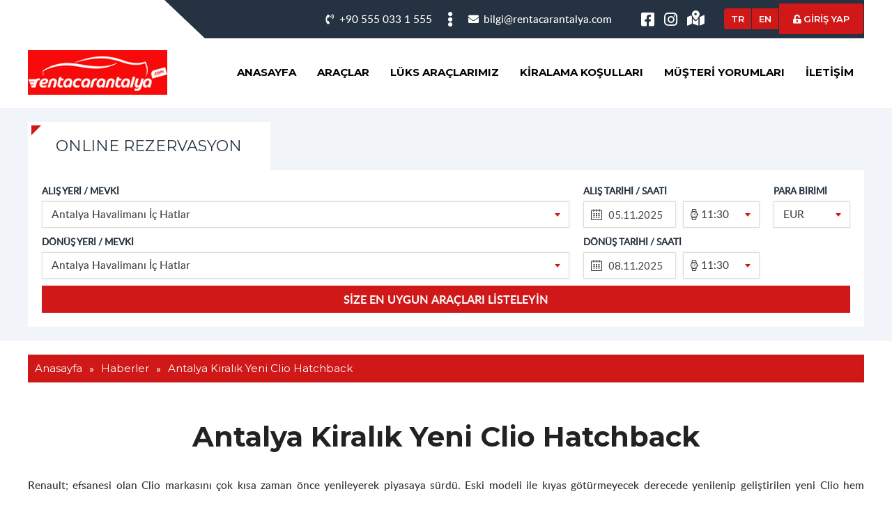

--- FILE ---
content_type: text/html
request_url: https://www.rentacarantalya.com/haber/antalya-kiralik-yeni-clio-hatchback.html
body_size: 9172
content:
<!DOCTYPE html>
<html lang="tr" xml:lang="tr" itemscope itemtype="http://schema.org/AutoRental">
<head>
<meta charset="iso-8859-9" />
<title>Antalya Kiralık Yeni Clio Hatchback - rentacarantalya.com</title>
<meta name="description"        content="Renault; efsanesi olan Clio markasını çok kısa zaman önce yenileyerek piyasaya sürdü. Eski modeli ile kıyas götürmeyecek derecede yenilenip geliştirilen yeni Clio hem tasarımı hemde motoruyla rakiplerinden bir adım önde gözüküyor." />
<meta name="rating" 				    content="General" />
<meta name="revisit-after" 			content="1 DAY" />
<meta name="googlebot" 				  content="Index, Follow" />
<meta name="Robots" 				    content="all, index, follow" />
<meta name="distribution"   	  content="Global / Local" />
<meta name="copyright" 				  content="Copyright Rent A Car Antalya. Tüm hakları saklıdır.">
<meta property="og:title" 			content="Antalya Kiralık Yeni Clio Hatchback - rentacarantalya.com" />
<meta property="og:url" 			  content="https://www.rentacarantalya.com/haber/antalya-kiralik-yeni-clio-hatchback.html" />
<meta property="og:description"	content="Renault; efsanesi olan Clio markasını çok kısa zaman önce yenileyerek piyasaya sürdü. Eski modeli ile kıyas götürmeyecek derecede yenilenip geliştirilen yeni Clio hem tasarımı hemde motoruyla rakiplerinden bir adım önde gözüküyor." />
<meta property="og:image" 			content="https://www.rentacarantalya.com/webhox/resim/0415d412894a8088dafe04d675ed8871.png" />
<meta name="geo.position" 			content="36.88940161567508;30.820491089878832" />
<meta name="ICBM" 					    content="36.88940161567508,30.820491089878832" />
<meta name="twitter:card" 			content="summary_large_image">
<meta name="twitter:creator"		content="@">
<meta name="twitter:site"			  content="@">
<meta name="twitter:url" 			  content="https://www.rentacarantalya.com/haber/antalya-kiralik-yeni-clio-hatchback.html">
<meta name="twitter:title" 			content="Antalya Kiralık Yeni Clio Hatchback - rentacarantalya.com - Twitter">
<meta name="twitter:description" content="Renault; efsanesi olan Clio markasını çok kısa zaman önce yenileyerek piyasaya sürdü. Eski modeli ile kıyas götürmeyecek derecede yenilenip geliştirilen yeni Clio hem tasarımı hemde motoruyla rakiplerinden bir adım önde gözüküyor. https://www.rentacarantalya.com">
<meta name="twitter:image" 			content="https://www.rentacarantalya.com/webhox/resim/0415d412894a8088dafe04d675ed8871.png">
<link rel="canonical"           href="https://www.rentacarantalya.com/haber/antalya-kiralik-yeni-clio-hatchback.html" />
<base                           href="https://www.rentacarantalya.com/" />
<link rel="shortcut icon"       href="favicon.ico" />
<!-- Google tag (gtag.js) -->
<script async src="https://www.googletagmanager.com/gtag/js?id=AW-790707185"></script>
<script>
  window.dataLayer = window.dataLayer || [];
  function gtag(){dataLayer.push(arguments);}
  gtag('js', new Date());

  gtag('config', 'AW-790707185');
</script>

<meta itemprop="url" content="https://www.rentacarantalya.com/haber/antalya-kiralik-yeni-clio-hatchback.html" />
<meta itemprop="genre" content="news" />
<meta itemprop="creator" content="RentACarAntalya" />
<meta itemprop="copyrightHolder" content="RentACarAntalya" />
<meta itemprop="provider" content="RentACarAntalya" />
<meta itemprop="publisher" content="RentACarAntalya" />
<meta itemprop="sourceOrganization" content="RentACarAntalya" />
<meta itemprop="author" content="RentACarAntalya" />
<meta itemprop="headline" content="Antalya Kiralık Yeni Clio Hatchback" />
<meta itemprop="inLanguage" content="tr-TR" />

<meta itemprop="thumbnailUrl" content="/webhox/resim/798f01f000e8f9b88d8173e8debc5000.png" />
<meta itemprop="interactivityType" content="mixed" />
<meta itemprop="isFamilyFriendly" content="true" />
<meta name="viewport" content="width=device-width, initial-scale=1, user-scalable=yes" />

		<link href="webhox/css/select2.min.css" rel="stylesheet" />
		<link href="webhox/css/webhox.css?id=1762326960"  rel="stylesheet" />
		<link href="webhox/fontawesome/css/all.css" rel="stylesheet">
		<link href="https://fonts.googleapis.com/css?family=Lato:400,600,700&display=swap&subset=latin-ext" rel="stylesheet">
		<link href="https://fonts.googleapis.com/css?family=Montserrat:400,600,700&display=swap&subset=latin-ext" rel="stylesheet">
		<script src="webhox/js/jquery.min.js"></script>
	<!--[if lt IE 9]>
<script src="//oss.maxcdn.com/libs/html5shiv/3.7.0/html5shiv.js"></script>
<script src="//oss.maxcdn.com/libs/respond.js/1.4.2/respond.min.js"></script>
<![endif]-->
<body>
<!-- Event snippet for Rezervasyonlar conversion page -->
<script>
  gtag('event', 'conversion', {'send_to': 'AW-790707185/QT-UCKHLqokBEPH3hPkC'});
</script>
<div class="ortala">
<header class="sol temizle">
	<div class="ust_bar">
		<div class="ortala font15">
            <span class="sag head_uye"><a href="https://www.rentacarantalya.com/uye/giris.html"><i class="fa fa-unlock-alt"></i> GİRİŞ YAP</a></span>
      
						<span class="sag head_dil"><a href="/en/">EN</a></span>			<span class="sag head_dil mleft20"><a href="/" style="border-radius:4px 0 0 4px;">TR</a></span>
											<span class="sag icon2"><a href="https://g.page/rentacarantalyacom" target="_blank"><i class="fa fa-map-marked-alt"></i></a></span>			<span class="sag icon">	<a href="https://www.instagram.com/rentacarantalyacom" target="_blank"><i class="fab fa-instagram"></i></a></span>								<span class="sag icon">	<a href="https://www.facebook.com/rentacarantalyacom" target="_blank"><i class="fab fa-facebook-square"></i></a></span>
			<span class="sag mail mright20"><a href="mailto:bilgi@rentacarantalya.com"><i class="fas fa-envelope mright3"></i> bilgi@rentacarantalya.com</a></span>
			<span class="sag icon"><i class="fa fa-ellipsis-v"></i></span>
			<span class="sag telefon"><a href="https://wa.me/905550331555" target="_blank"><i class="fas fa-phone-volume mright5"></i> +90 555 033 1 555</a></span>
		</div>
	</div>
	<nav>
		<div class="ortala">
      <span class="sol m_ozel_yeni">
			     <a href="#mmenu" class="mmmenu"><img src="webhox/tema/icon_list.png"></a>
			     <a class="whatsapp" href="https://wa.me/+905550331555" target="_blank"><img src="webhox/tema/icon_wp.png"></a>
		  </span>
			<span class="sol logo"><a href="https://www.rentacarantalya.com"><img src="webhox/resim/0415d412894a8088dafe04d675ed8871.png" alt="Antalya Kiralık Yeni Clio Hatchback - rentacarantalya.com" /></a></span>
			<div class="sol" id="menubar">
				<div class="sag nav">
					
  <div class="sag nav">
    <ul>
	
			<li class="sol menu">
			<a href="https://www.rentacarantalya.com/index.html"  class="ozel">Anasayfa</a>
		
			</li>
		
			<li class="sol menu">
			<a href="https://www.rentacarantalya.com/arac/"  class="ozel">Araçlar</a>
		
			</li>
		
			<li class="sol menu">
			<a href="https://www.rentacarantalya.com/sayfa/luks-araclarimiz.html"  class="ozel">Lüks Araçlarımız</a>
		
			</li>
		
			<li class="sol menu">
			<a href="https://www.rentacarantalya.com/sayfa/kiralama-kosullari.html"  class="ozel">Kiralama Koşulları</a>
		
			</li>
		
			<li class="sol menu">
			<a href="https://www.rentacarantalya.com/sayfa/ziyaretci-defteri.html"  class="ozel">Müşteri Yorumları</a>
		
			</li>
		
			<li class="sol menu">
			<a href="https://www.rentacarantalya.com/iletisim.html"  class="ozel">İletişim</a>
		
			</li>
		
    </ul>
    </div>
						</div>
			</div>
		</div>
	</nav>
</header>
</div>
<div class="sol temizle sayfa_rez" id="index_rezervasyon">
	<div class="ortala">
		<ul class="tabs-menu">
			<li class="current"><a href="#tab-1">ONLINE REZERVASYON</a></li>
            		</ul>
		<div class="tab">
			<div id="tab-1" class="tab-content">
        <form method="get" id="form_index" action="https://www.rentacarantalya.com/form/fiyat.html">
				<div class="sol genelwidth mbottom10">
					<div class="sol mright20 h_m_genelwidth0">
					  <span class="sol fontkalin mbottom5 font13">ALIŞ YERİ / MEVKİ</span>
					  <span class="sol temizle" id="alis1">
              
    <select name="alis_mevki" class=" validate[required] js-example-basic-single" id="alis_mevki" style="width:757px">
  <optgroup label="Antalya"><option value="675|1700" >Antalya Havalimanı İç Hatlar</option><option value="675|1701" >Antalya Havalimanı Dış Hatlar</option><option value="675|1679" >Merkez Ofis</option><option value="675|1704" >Otel Teslimat</option><option value="675|1702" >Otogar</option><option value="675|1703" >Adrese Teslimat</option><option value="675|3025" >Kundu Hotel Teslim</option><option value="675|1709" >Kemer</option><option value="675|1706" >Side</option><option value="675|1705" >Belek</option></optgroup><optgroup label="İstanbul"><option value="679|1710" >İstanbul Havalimanı</option><option value="679|1711" >Otogar</option><option value="679|1712" >Sabiha Gökçen Havalimanı</option></optgroup><optgroup label="İzmir"><option value="681|1722" >Otel Teslimat</option><option value="681|1720" >Otogar Teslimat</option><option value="681|1719" >Adnan Menderes Havalimanı</option></optgroup><optgroup label="Ankara"><option value="680|1715" >Esenboğa Havalimanı</option><option value="680|1718" >Otel Teslimat</option><option value="680|1716" >Otogar</option></optgroup><optgroup label="Kayseri"><option value="1211|1708" >Kayseri Otogar Teslim</option></optgroup><optgroup label="Burdur"><option value="1212|3021" >Adres Teslim</option></optgroup><optgroup label="Isparta"><option value="1213|3023" >Isparta Otogar Teslim</option></optgroup><optgroup label="Denizli"><option value="1214|3734" >Denizli Otogar</option><option value="1214|3735" >Çardak Havalimanı</option></optgroup><optgroup label="Aydın"><option value="1215|3736" >Aydın Otogar</option></optgroup><optgroup label="Muğla"><option value="1554|3737" >Bodrum Otel</option><option value="1554|3738" >Marmaris Otel</option><option value="1554|3733" >Dalaman Havalimanı</option><option value="1554|3732" >Muğla Otogar Teslim</option></optgroup>
    </select>
  					  </span>
					</div>

					<div class="sol">
						<span class="sol fontkalin mbottom5 font13">ALIŞ TARİHİ / SAATİ</span>
						<div class="temizle sol mright10">
							<input type="text" name="alis_tarihi" class="date" readonly>
						</div>
						<div class="sol mright20 saat">
              
    <select name="alis_saati" style="width:110px" class=" js-example-basic-single" id="">
      <option>11:30</option>
      <option>01:00</option>
      <option>01:15</option>
      <option>01:30</option>
      <option>01:45</option>
      <option>02:00</option>
      <option>02:15</option>
      <option>02:30</option>
      <option>02:45</option>
      <option>03:00</option>
      <option>03:15</option>
      <option>03:30</option>
      <option>03:45</option>
      <option>04:00</option>
      <option>04:15</option>
      <option>04:30</option>
      <option>04:45</option>
      <option>05:00</option>
      <option>05:15</option>
      <option>05:30</option>
      <option>05:45</option>
      <option>06:00</option>
      <option>06:15</option>
      <option>06:30</option>
      <option>06:45</option>
      <option>07:00</option>
      <option>07:15</option>
      <option>07:30</option>
      <option>07:45</option>
      <option>08:00</option>
      <option>08:15</option>
      <option>08:30</option>
      <option>08:45</option>
      <option>09:00</option>
      <option>09:15</option>
      <option>09:30</option>
      <option>09:45</option>
      <option>10:00</option>
      <option>10:15</option>
      <option>10:30</option>
      <option>10:45</option>
      <option>11:00</option>
      <option>11:15</option>
      <option>11:30</option>
      <option>11:45</option>
      <option>12:00</option>
      <option>12:15</option>
      <option>12:45</option>
      <option>12:45</option>
      <option>13:00</option>
      <option>13:15</option>
      <option>13:30</option>
      <option>13:45</option>
      <option>14:00</option>
      <option>14:15</option>
      <option>14:30</option>
      <option>14:45</option>
      <option>15:00</option>
      <option>15:15</option>
      <option>15:30</option>
      <option>15:45</option>
      <option>16:00</option>
      <option>16:15</option>
      <option>16:30</option>
      <option>16:45</option>
      <option>17:00</option>
      <option>17:15</option>
      <option>17:30</option>
      <option>17:45</option>
      <option>18:00</option>
      <option>18:15</option>
      <option>18:30</option>
      <option>18:45</option>
      <option>19:00</option>
      <option>19:15</option>
      <option>19:30</option>
      <option>19:45</option>
      <option>20:00</option>
      <option>20:15</option>
      <option>20:30</option>
      <option>20:45</option>
      <option>21:00</option>
      <option>21:15</option>
      <option>21:30</option>
      <option>21:45</option>
      <option>22:00</option>
      <option>22:15</option>
      <option>22:30</option>
      <option>22:45</option>
      <option>23:00</option>
      <option>23:15</option>
      <option>23:30</option>
      <option>23:45</option>
      <option>00:00</option>
      <option>00:15</option>
      <option>00:30</option>
      <option>00:45</option>
    </select>
  						</div>
					</div>
					<div class="sol">
					  <span class="sol fontkalin mbottom5 font13">PARA BİRİMİ</span>
					  <span class="temizle sol">
              
  <select name="parabirimi" style="width:110px" class=" js-example-basic-single" id="">
    <option value="0" >TL</option>
    <option value="1" >USD</option>
    <option value="2" selected="selected">EUR</option>
    <option value="3" >GBP</option>
  </select>
  					  </span>
					</div>
				</div>
				<div class="sol genelwidth mbottom10">
					<div class="sol mright20 h_m_genelwidth0">
					  <span class="sol fontkalin mbottom5 font13">DÖNÜŞ YERİ / MEVKİ</span>
					  <span class="sol temizle" id="donus1">
              
    <select name="donus_mevki" class=" validate[required] js-example-basic-single" id="donus_mevki" style="width:757px">
  <optgroup label="Antalya"><option value="675|1700" >Antalya Havalimanı İç Hatlar</option><option value="675|1701" >Antalya Havalimanı Dış Hatlar</option><option value="675|1679" >Merkez Ofis</option><option value="675|1704" >Otel Teslimat</option><option value="675|1702" >Otogar</option><option value="675|1703" >Adrese Teslimat</option><option value="675|3025" >Kundu Hotel Teslim</option><option value="675|1709" >Kemer</option><option value="675|1706" >Side</option><option value="675|1705" >Belek</option></optgroup><optgroup label="İstanbul"><option value="679|1710" >İstanbul Havalimanı</option><option value="679|1711" >Otogar</option><option value="679|1712" >Sabiha Gökçen Havalimanı</option></optgroup><optgroup label="İzmir"><option value="681|1722" >Otel Teslimat</option><option value="681|1720" >Otogar Teslimat</option><option value="681|1719" >Adnan Menderes Havalimanı</option></optgroup><optgroup label="Ankara"><option value="680|1715" >Esenboğa Havalimanı</option><option value="680|1718" >Otel Teslimat</option><option value="680|1716" >Otogar</option></optgroup><optgroup label="Kayseri"><option value="1211|1708" >Kayseri Otogar Teslim</option></optgroup><optgroup label="Burdur"><option value="1212|3021" >Adres Teslim</option></optgroup><optgroup label="Isparta"><option value="1213|3023" >Isparta Otogar Teslim</option></optgroup><optgroup label="Denizli"><option value="1214|3734" >Denizli Otogar</option><option value="1214|3735" >Çardak Havalimanı</option></optgroup><optgroup label="Aydın"><option value="1215|3736" >Aydın Otogar</option></optgroup><optgroup label="Muğla"><option value="1554|3737" >Bodrum Otel</option><option value="1554|3738" >Marmaris Otel</option><option value="1554|3733" >Dalaman Havalimanı</option><option value="1554|3732" >Muğla Otogar Teslim</option></optgroup>
    </select>
  					  </span>
					</div>

					<div class="sol">
						<span class="sol fontkalin mbottom5 font13">DÖNÜŞ TARİHİ / SAATİ</span>
						<div class="temizle sol mright10">
							<input type="text" name="donus_tarihi" class="date" readonly>
						</div>
						<div class="sol mright20 saat">
              
    <select name="donus_saati" style="width:110px" class=" js-example-basic-single" id="">
      <option>11:30</option>
      <option>01:00</option>
      <option>01:15</option>
      <option>01:30</option>
      <option>01:45</option>
      <option>02:00</option>
      <option>02:15</option>
      <option>02:30</option>
      <option>02:45</option>
      <option>03:00</option>
      <option>03:15</option>
      <option>03:30</option>
      <option>03:45</option>
      <option>04:00</option>
      <option>04:15</option>
      <option>04:30</option>
      <option>04:45</option>
      <option>05:00</option>
      <option>05:15</option>
      <option>05:30</option>
      <option>05:45</option>
      <option>06:00</option>
      <option>06:15</option>
      <option>06:30</option>
      <option>06:45</option>
      <option>07:00</option>
      <option>07:15</option>
      <option>07:30</option>
      <option>07:45</option>
      <option>08:00</option>
      <option>08:15</option>
      <option>08:30</option>
      <option>08:45</option>
      <option>09:00</option>
      <option>09:15</option>
      <option>09:30</option>
      <option>09:45</option>
      <option>10:00</option>
      <option>10:15</option>
      <option>10:30</option>
      <option>10:45</option>
      <option>11:00</option>
      <option>11:15</option>
      <option>11:30</option>
      <option>11:45</option>
      <option>12:00</option>
      <option>12:15</option>
      <option>12:45</option>
      <option>12:45</option>
      <option>13:00</option>
      <option>13:15</option>
      <option>13:30</option>
      <option>13:45</option>
      <option>14:00</option>
      <option>14:15</option>
      <option>14:30</option>
      <option>14:45</option>
      <option>15:00</option>
      <option>15:15</option>
      <option>15:30</option>
      <option>15:45</option>
      <option>16:00</option>
      <option>16:15</option>
      <option>16:30</option>
      <option>16:45</option>
      <option>17:00</option>
      <option>17:15</option>
      <option>17:30</option>
      <option>17:45</option>
      <option>18:00</option>
      <option>18:15</option>
      <option>18:30</option>
      <option>18:45</option>
      <option>19:00</option>
      <option>19:15</option>
      <option>19:30</option>
      <option>19:45</option>
      <option>20:00</option>
      <option>20:15</option>
      <option>20:30</option>
      <option>20:45</option>
      <option>21:00</option>
      <option>21:15</option>
      <option>21:30</option>
      <option>21:45</option>
      <option>22:00</option>
      <option>22:15</option>
      <option>22:30</option>
      <option>22:45</option>
      <option>23:00</option>
      <option>23:15</option>
      <option>23:30</option>
      <option>23:45</option>
      <option>00:00</option>
      <option>00:15</option>
      <option>00:30</option>
      <option>00:45</option>
    </select>
  						</div>
					</div>
          
				</div>
				<div class="sol genelwidth"><input type="submit" value="SİZE EN UYGUN ARAÇLARI LİSTELEYİN"></div>
        </form>
			</div>
			<div id="tab-2" class="tab-content">
				<div class="sol mright20">
				  <select  class="js-example-basic-single" name="state" style="width:200px">
					<optgroup label="Antalya">
						<option value="AK">Havalimanı Dış Hatlar</option>
						<option value="HI">Havalimanı İç Hatlar</option>
					</optgroup>
					<optgroup label="İstanbul">
						<option value="AK">Havalimanı Dış Hatlar</option>
						<option value="HI">Havalimanı İç Hatlar</option>
					</optgroup>
					<optgroup label="İzmir">
						<option value="AK">Havalimanı Dış Hatlar</option>
						<option value="HI">Havalimanı İç Hatlar</option>
					</optgroup>
				  </select>
				</div>
				<div class="sol mright20">
				  <select  class="js-example-basic-single" name="state" style="width:200px">
					<optgroup label="Antalya">
						<option value="AK">Havalimanı Dış Hatlar</option>
						<option value="HI">Havalimanı İç Hatlar</option>
					</optgroup>
					<optgroup label="İstanbul">
						<option value="AK">Havalimanı Dış Hatlar</option>
						<option value="HI">Havalimanı İç Hatlar</option>
					</optgroup>
					<optgroup label="İzmir">
						<option value="AK">Havalimanı Dış Hatlar</option>
						<option value="HI">Havalimanı İç Hatlar</option>
					</optgroup>
				  </select>
				</div>
				<div class="sol mright20">

          
  <select name="parabirimi" style="width:80px" class=" js-example-basic-single" id="">
    <option value="0" >TL</option>
    <option value="1" >USD</option>
    <option value="2" selected="selected">EUR</option>
    <option value="3" >GBP</option>
  </select>
  				</div>
			</div>
			<div id="tab-3" class="tab-content">
					<div class="sol mright20">
					  <span class="sol fontkalin mbottom5 font13">KİRALAMA ŞEKLİ</span>
					  <span class="sol temizle">
						  <select  class="js-example-basic-single" name="state" style="width:250px">
								<option value="1">Bireysel</option>
								<option value="2">Şahıs Şirketi</option>
								<option value="3">Kurumsal (LTD ve AŞ)</option>
						  </select>
					  </span>
					</div>
					<div class="sol mright20">
					  <span class="sol fontkalin mbottom5 font13">ÖDEME TİPİ</span>
					  <span class="sol temizle">
						  <select  class="js-example-basic-single" name="state" style="width:250px">
								<option value="10">Tümü</option>
					 			<option value="2">Tamamı Peşin Ödeme</option>
					 			<option value="1">Aylık Ödeme</option>
						  </select>
					  </span>
					</div>
					<div class="sol mright20">
					  <span class="sol fontkalin mbottom5 font13">KİRALAMA SÜRESİ</span>
					  <span class="sol temizle">
						  <select  class="js-example-basic-single" name="state" style="width:150px">
								<option value="10">Tümü</option>
						 		<option value="1">12 Ay</option>
						 		<option value="2">24 Ay</option>
						 		<option value="3">36 Ay</option>
						  </select>
					  </span>
					</div>
					<div class="sol mright20">
					  <span class="sol fontkalin mbottom5 font13">YILLIK KM</span>
					  <span class="sol temizle">
						  <select  class="js-example-basic-single" name="state" style="width:135px">
								<option value="HI">10000 KM</option>
								<option value="HI">20000 KM</option>
						  </select>
					  </span>
					</div>
					<div class="sol mright20">
					  <span class="sol fontkalin mbottom5 font13">VİTES</span>
					  <span class="sol temizle">
						  <select  class="js-example-basic-single" name="state" style="width:135px">
								<option value="10" selected="">Tümü</option>
					 			<option value="0">Manuel</option>
								<option value="1">Otomatik</option>
						  </select>
					  </span>
					</div>
					<div class="sol ">
					  <span class="sol fontkalin mbottom5 font13">YAKIT</span>
					  <span class="sol temizle">
						  <select  class="js-example-basic-single" name="state" style="width:140px">
								<option value="10" selected="selected">Tümü</option>
								<option value="0">Benzin</option>
					 			<option value="2">Dizel</option>
						  </select>
					  </span>
					</div>
				<div class="sol genelwidth mtop10"><input type="submit" value="SİZE EN UYGUN FİLO ARAÇLARINI LİSTELEYİN"></div>

			</div>
		</div>
	</div>
</div>

<div class="temizle ortala">
	<div class="sol " id="breadcrumb" itemprop="breadcrumb">
	    <span class="sol" itemtype="http://data-vocabulary.org/Breadcrumb"><a href="https://www.rentacarantalya.com" itemprop="url"><span itemprop="title">Anasayfa</span></a></span>
      <span class="sol mright10">»</span>
	    <span class="sol" itemtype="http://data-vocabulary.org/Breadcrumb"><a href="https://www.rentacarantalya.com/haber/" itemprop="url"><span itemprop="title">Haberler</span></a></span>
      <span class="sol mright10">»</span>
      <span class="sol" itemtype="http://data-vocabulary.org/Breadcrumb"><a href="/haber/antalya-kiralik-yeni-clio-hatchback.html" itemprop="url"><span itemprop="title">Antalya Kiralık Yeni Clio Hatchback</span></a></span>
	</div>
</div>
<div class="temizle ortala mbottom10">
  <h2 class="sol top5 bottom5">Antalya Kiralık Yeni Clio Hatchback</h2>
  <div class="sol genelwidth index_aciklama">Renault; efsanesi olan Clio markasını çok kısa zaman önce
yenileyerek piyasaya sürdü. Eski modeli ile kıyas götürmeyecek derecede
yenilenip geliştirilen yeni Clio hem tasarımı hemde motoruyla rakiplerinden bir
adım önde gözüküyor.&nbsp;

<div>Özellikle hatchback modeli görülmeye değer güzellikte
tasarımı ile caddeden geçerken herkesin dikkatini çekecektir. Lansman rengi
olan kırmızı ve beyaz araçla öğle iyi uyum sağlamış ki tasarımla özdeşleşecek
bir ahenk oluşturmuş. 1.5 DCİ motoru manuel vites ve otomatik vites olmak üzere
iki farklı sürüş seçeneği sunuyor. Şehrin yoğun trafiğinde rahat yolculuk
yapmanız adına bizim tavsiyemiz yeni nesil otomatik vites EDC teknolojisini
tercih etmenizdir. Ayrıca araçta park mesafe sensörü, Türkiye uyumlu navigasyon,
dijital klima, yağmur sensörü, airbag, abs ve daha sayabileceğimiz birçok
özellik mevcut.</div>
<div> 
<a href="http://www.rentacarantalya.com/tr/">Rent A Car Antalya</a> olarak araç markalarının gelişimi ve değişen
modellerini yakından takip eden bir firma olarak sizler için yeni nesil Clio yu
araç filomuza oldukça iyi sayıda dahil ettik. Dilerseniz sedan kasa clio symbol
dizel ya da clio 4 otomatik vites hatchback modelini şirketimizden
kiralayabilirsiniz. Her yıl yenilenip büyüyen araç filomuz yeni clio ile daha
da güçlü hale geldi. Resmi web sitemiz olan rentacarantalya.com üzerinden antalya
kiralık yeni clio hatchback için online rezervasyon yapabilirsiniz. Antalya
havalimanı <a href="https://www.rentacarantalya.com/tr/haber/rent-a-car.html">rent a car</a> firması olarak şirket filomuzda ki birçok araç seçeneği
ile günün her saati hizmetinizdeyiz.</div> </div>
</div>

        <div class="temizle ortala">
          <div class="sol mbottom30" id="musteri_yorumlari_detay">
            <h2>
              <span class="text-kirmizi">MÜŞTERİ</span> YORUMLARI
            </h2>
      
          <div class="sol musteri_yorum">
            <span class="sol musteri_text" itemprop="desc"><center>Bu haber için herhangi bir yorum bulunamadı. İlk yorumu siz yapmak ister misiniz?</center></span>
          </div>
        
          <hr class="yorum" />
          <div class="sol genelwidth">
            <span class="sol genelwidth" id="yorum_cevap"></span>
            <form id="yorum_kayit">
              <input type="hidden" name="id" value="1061">
              <input type="hidden" name="dil" value="tr">
              <input type="text" name="yorum_adi" id="yorum_adi" class="validate[required,minSize[6]]" placeholder="Adınız Soyadınız">
              <input type="text" name="yorum_mail" id="yorum_mail" class="validate[required,custom[email],minSize[6]]" placeholder="E-Mail Adresiniz">
              <textarea name="yorum_aciklama" id="yorum_aciklama" class="validate[required,minSize[10]]" placeholder="Yorumunuz"></textarea>
              <input type="text" name="guvenlik" id="guvenlik" class="validate[required,minSize[5],maxSize[6]]" placeholder="Güvenlik Kodu" style="width:150px;">
              <span class="sol mright5 capthca"><img src="capthca.php" height="36px" style="border:1px solid #ddd; box-shadow:0 0 4px #eee"></span>
              <input type="submit" name="gonder" id="gonder" value="YORUMU KAYDET">
            </form>
          </div>
          </div>
        </div>

      

      <footer class="sol temizle">
        <div class="ortala">
          <div class="sol bolum_2">
            <span class="sol f_baslik">RENT A CAR ANTALYA</span>
            <p>
            Her sezon en iyi fiyatları sizlerle buluşturan Antalya araç kiralama firmamız son model arabalarla hizmet veriyor. Antalya havalimanı araba kiralama için doğru adres!
            </p>
            		<span class="sol icon">	<a target="_blank" href="https://www.facebook.com/rentacarantalyacom"><i class="fab fa-facebook-square"></i></a></span>                    	<span class="sol icon">	<a target="_blank" href="https://www.instagram.com/rentacarantalyacom"><i class="fab fa-instagram"></i></a></span>          		<span class="sol icon2"><a target="_blank" href="https://g.page/rentacarantalyacom"><i class="fa fa-map-marked-alt"></i></a></span>                    
          </div>
          <div class="sol bolum_orta_2 m_yatay_gizle">
            <span class="sol f_baslik">HAKKIMIZDA</span>
    <a href="https://www.rentacarantalya.com/arac/" class="ilk"><i class="fas fa-caret-right"></i> Araçlar</a><a href="https://www.rentacarantalya.com/sayfa/luks-araclarimiz.html" class="ilk"><i class="fas fa-caret-right"></i> Lüks Araçlarımız</a><a href="https://www.rentacarantalya.com/sayfa/kiralama-kosullari.html" class="ilk"><i class="fas fa-caret-right"></i> Kiralama Koşulları</a><a href="https://www.rentacarantalya.com/sayfa/ziyaretci-defteri.html" class="ilk"><i class="fas fa-caret-right"></i> Müşteri Yorumları</a><a href="https://www.rentacarantalya.com/iletisim.html" class="ilk"><i class="fas fa-caret-right"></i> İletişim</a>
            <a href="/haber/" class="ilk"><i class="fas fa-caret-right "></i> Haberler</a>
            <a href="/duyuru/" class="ilk"><i class="fas fa-caret-right"></i> Duyurular</a>
          </div>

          <div class="sol bolum_orta_2 m_yatay_gizle">
            <span class="sol f_baslik">LOKASYONLAR</span>
    <a href="https://www.rentacarantalya.com/lokasyon/istanbul-havalimani-rent-a-car" class="ilk"><i class="fas fa-caret-right "></i> İstanbul Havalimanı Rent A Car</a><a href="https://www.rentacarantalya.com/lokasyon/izmir-havalimani-rent-a-car" class="ilk"><i class="fas fa-caret-right "></i> İzmir Havalimanı Rent A Car</a><a href="https://www.rentacarantalya.com/lokasyon/ankara-havalimani-rent-a-car" class="ilk"><i class="fas fa-caret-right "></i> Ankara Havalimanı Rent A Car</a><a href="https://www.rentacarantalya.com/lokasyon/kayseri-havalimani-rent-a-car" class="ilk"><i class="fas fa-caret-right "></i> Kayseri Havalimanı Rent A Car</a><a href="https://www.rentacarantalya.com/lokasyon/burdur-havalimani-rent-a-car" class="ilk"><i class="fas fa-caret-right "></i> Burdur Havalimanı Rent A Car</a><a href="https://www.rentacarantalya.com/lokasyon/denizli-havalimani-rent-a-car" class="ilk"><i class="fas fa-caret-right "></i> Denizli Havalimanı Rent A Car</a><a href="https://www.rentacarantalya.com/lokasyon/isparta-havalimani-rent-a-car" class="ilk"><i class="fas fa-caret-right "></i> Isparta Havalimanı Rent A Car</a>

          </div>



          <div class="sol bolum_2">
            <span class="sol f_baslik">İLETİŞİM BİLGİLERİMİZ</span>
            <span class="sol genelwidth mbottom20">
              <span class="sol mright20 mtop10">
                <i class="fas fa-phone-alt fa-2x" style="color:#fff"></i>
              </span>
              <span class="sol">
                <p>7/24 Telefon ile Destek</p>
                <p class="text_mavi">+90 555 033 1 555</p>
              </span>
            </span>
            <span class="sol genelwidth">
              <span class="sol mright20 mtop10">
                <i class="fas fa-envelope-open fa-2x" style="color:#fff"></i>
              </span>
              <span class="sol">
                <p>E-Mail</p>
                <p class="text_mavi">bilgi@rentacarantalya.com</p>
              </span>
            </span>
          </div>
          <hr class="sol temizle genelwidth mtop20"/>
          <span class="sol font13 ccopyright">Copyright Rent A Car Antalya. Tüm hakları saklıdır.</span>
          <span class="sag webhox"><a href="https://www.webhoxrentacar.com" target="_blank"></a></span>
        </div>
      </footer>
      
    <div id="stop" class="scrollTop">
        <span><a><img src="webhox/tema/top.png" alt="top" /></a></span>
    </div>
    <input type="hidden" name="dil" value="tr" />
  
     	<nav id="mmenu">
			<ul>
	
				<li class="koyu_bg">
					<span class="sol uye_ol border"><a href="uye/giris.html" rel="nofollow" style="color:#fff;">Üye Girişi</a></span>
					<span class="sol uye_ol"><a href="uye/kayit-ol.html" rel="nofollow" style="color:#fff;">Kayıt Ol</a></span>
				</li>
	
				<li class="mavi_bg"><a>ŞİRKET BİLGİLERİMİZ</a></li>
	<li><a href="https://www.rentacarantalya.com/index.html">Anasayfa</a></li><li><a href="https://www.rentacarantalya.com/arac/">Araçlar</a></li><li><a href="https://www.rentacarantalya.com/sayfa/luks-araclarimiz.html">Lüks Araçlarımız</a></li><li><a href="https://www.rentacarantalya.com/sayfa/kiralama-kosullari.html">Kiralama Koşulları</a></li><li><a href="https://www.rentacarantalya.com/sayfa/ziyaretci-defteri.html">Müşteri Yorumları</a></li><li><a href="https://www.rentacarantalya.com/iletisim.html">İletişim</a></li>

				<li class="mavi_bg"><a>DİĞER</a></li>
				<li>
					<span>Haberler</span>
					<ul>
	<li><a href="https://www.rentacarantalya.com/haber/rent-a-car-antalya-havalimani.html">Rent A Car Antalya Havalimanı</a></li><li><a href="https://www.rentacarantalya.com/haber/aylik-arac-kiralama-antalya.html">AYLIK ARAÇ KİRALAMA ANTALYA</a></li><li><a href="https://www.rentacarantalya.com/haber/ticari-arac-kiralama.html">Ticari Araç Kiralama</a></li><li><a href="https://www.rentacarantalya.com/haber/antalya-merkez-rent-a-car.html">Antalya Merkez Rent A Car</a></li><li><a href="https://www.rentacarantalya.com/haber/antalya-oto-kiralama-fiyatlari.html">Antalya Oto Kiralama Fiyatları</a></li><li><a href="https://www.rentacarantalya.com/haber/antalya-kiralik-oto.html">Antalya Kiralık Oto</a></li><li><a href="https://www.rentacarantalya.com/haber/otomatik-vites-opel-corsa-kiralama-antalya.html">Otomatik Vites Opel Corsa Kiralama Antalya</a></li><li><a href="https://www.rentacarantalya.com/haber/antalya-havalimaninda-araba-kiralama.html">Antalya Havalimanında Araba Kiralama</a></li><li><a href="https://www.rentacarantalya.com/haber/antalya-havalimani-rent-a-car-fiyatlari.html">Antalya Havalimanı Rent A Car Fiyatları</a></li><li><a href="https://www.rentacarantalya.com/haber/antalya-havalimani-kiralik-renault-fluence.html">Antalya Havalimanı Kiralık Renault Fluence</a></li><li><a href="https://www.rentacarantalya.com/haber/antalya-havalimani-ucuz-arac-kiralama-firmasi.html">Antalya Havalimanı Ucuz Araç Kiralama Firması</a></li><li><a href="https://www.rentacarantalya.com/haber/antalya-rent-a-car-havaalani.html">Antalya Rent A Car Havaalanı</a></li><li><a href="https://www.rentacarantalya.com/haber/antalya-havalimani-kiralik-arac.html">Antalya Havalimanı Kiralık Araç</a></li><li><a href="https://www.rentacarantalya.com/haber/antalya-havalimani-rent-a-car.html">Antalya Havalimanı Rent A Car</a></li><li><a href="https://www.rentacarantalya.com/haber/kiralik-luks-arac-antalya.html">Kiralık Lüks Araç Antalya</a></li><li><a href="https://www.rentacarantalya.com/haber/arac-kiralama-antalya-havalimani.html">Araç Kiralama Antalya Havalimanı</a></li><li><a href="https://www.rentacarantalya.com/haber/havalimani-rent-a-car-antalya.html">Havalimanı Rent A Car Antalya</a></li><li><a href="https://www.rentacarantalya.com/haber/antalya-rent-a-car-kiralik-luks-arac.html">Antalya Rent A Car Kiralık Lüks Araç</a></li><li><a href="https://www.rentacarantalya.com/haber/antalya-havalimani-kiralik-luks-arac.html">Antalya Havalimanı Kiralık Lüks Araç</a></li><li><a href="https://www.rentacarantalya.com/haber/antalya-luks-arac-kiralama.html">Antalya Lüks Araç Kiralama</a></li><li><a href="https://www.rentacarantalya.com/haber/rent-a-car-antalya.html">Rent A Car Antalya</a></li><li><a href="https://www.rentacarantalya.com/haber/antalya-kundu-rent-a-car.html">Antalya Kundu Rent A Car</a></li><li><a href="https://www.rentacarantalya.com/haber/antalya-rent-a-car-da-ocak-ayi-kampanyasi.html">Antalya Rent A Car da Ocak Ayı Kampanyası</a></li><li><a href="https://www.rentacarantalya.com/haber/rent-a-car-antalya-kiralik-luks-arac.html">Rent A Car Antalya Kiralık Lüks Araç</a></li><li><a href="https://www.rentacarantalya.com/haber/antalya-ucuz-arac-kiralama.html">Antalya Ucuz Araç Kiralama</a></li><li><a href="https://www.rentacarantalya.com/haber/rent-a-car.html">Rent A Car</a></li><li><a href="https://www.rentacarantalya.com/haber/antalya-merkez-oto-kiralama.html">Antalya Merkez Oto Kiralama</a></li><li><a href="https://www.rentacarantalya.com/haber/arac-kiralama-antalya.html">Araç Kiralama Antalya</a></li><li><a href="https://www.rentacarantalya.com/haber/kas-rent-a-car.html">Kaş Rent A Car</a></li><li><a href="https://www.rentacarantalya.com/haber/antalya-rent-a-car.html">Antalya Rent A Car</a></li><li><a href="https://www.rentacarantalya.com/haber/ekonomik-arac-kiralama.html">Ekonomik Araç Kiralama</a></li><li><a href="https://www.rentacarantalya.com/haber/antalya-havaalani-arac-kiralama.html">Antalya Havaalanı Araç Kiralama</a></li><li><a href="https://www.rentacarantalya.com/haber/antalya-kiralik-araba.html">Antalya Kiralık Araba</a></li><li><a href="https://www.rentacarantalya.com/haber/antalya-kiralik-yeni-clio-hatchback.html">Antalya Kiralık Yeni Clio Hatchback</a></li><li><a href="https://www.rentacarantalya.com/haber/antalya-havalimani-araba-kiralama.html">Antalya Havalimanı Araba Kiralama</a></li>
					</ul>
				</li>
				<li>
					<span>Duyurular</span>
					<ul>
	<li><a href="https://www.rentacarantalya.com/duyuru/antalya-konyaalti-rent-a-car.html">Antalya Konyaaltı Rent A Car</a></li><li><a href="https://www.rentacarantalya.com/duyuru/antalya-arac-kiralama-hizmetlerinde-3-taksit-kampanyasi.html">Antalya Araç Kiralama Hizmetlerinde 3 Taksit Kampanyası</a></li><li><a href="https://www.rentacarantalya.com/duyuru/rent-a-car-antalya-musterilerine-ozel-ramazan-bayrami-kampanyasi.html">Rent A Car Antalya Müşterilerine Özel Ramazan Bayramı Kampanyası</a></li><li><a href="https://www.rentacarantalya.com/duyuru/rent-a-car-antalya-yeni-yil-kampanyalari.html">Rent A Car Antalya Yeni Yıl Kampanyaları</a></li><li><a href="https://www.rentacarantalya.com/duyuru/guvenilir-rent-a-car-firmasi-antalya.html">Güvenilir Rent A Car Firması Antalya</a></li><li><a href="https://www.rentacarantalya.com/duyuru/operasyonel-kiralama-hizmeti.html">Operasyonel kiralama hizmeti</a></li><li><a href="https://www.rentacarantalya.com/duyuru/antalya-lara-rent-a-car.html">Antalya Lara Rent A Car</a></li><li><a href="https://www.rentacarantalya.com/duyuru/neden-arac-kiralanir.html">Neden Araç Kiralanır?</a></li><li><a href="https://www.rentacarantalya.com/duyuru/arac-kiralayacaklar-icin-faydali-bilgiler.html">Araç Kiralayacaklar İçin Faydalı Bilgiler</a></li><li><a href="https://www.rentacarantalya.com/duyuru/yilbasina-ozel-arac-kiralama-kampanyasi.html">Yılbaşına Özel Araç Kiralama Kampanyası</a></li>
					</ul>
				</li>
				<li>
					<span>Diller</span>
					<ul>
						<li><a href="/m/">Türkçe (TR)</a></li>
						<li><a href="/m/en/">English (EN)</a></li>
						<li><a href="/m/de/">Deutsch (DE)</a></li>
					</ul>
				</li>

				<li><a href="tel:">Telefon ile Destek</a></li>
			</ul>
		</nav>
	
		<script src="webhox/js/select2.min.js"></script>
		<script src="webhox/js/moment.min.js" charset="utf-8"></script>
		<script src="webhox/js/caleran.min.js"></script>
		<script src="webhox/js/datepicker.js"></script>
		<script src="webhox/js/jquery.tinycarousel.min.js"></script>
		<script src="webhox/js/jquery.validationEngine.js"></script>
		<script src="webhox/js/jquery.validationEngine-tr.js" charset="utf-8"></script>
	
		<script>
			/*	ANASAYFA JS BİTİŞİ */
			$(document).ready(function(){
				const DIL = $("[name=dil]").val();
				var rt_date = moment(new Date()).add(+3, "days").format("DD.MM.YYYY");
				if($("[name=r_donus_tarihi]").length)
				{
					rt_date = $("[name=r_donus_tarihi]").val();
				}
				$("[name=donus_tarihi]").val(rt_date);
				$("[name=alis_tarihi]").caleran({
					startOnMonday: true,
					locale: DIL,
					format: "DD.MM.YYYY",
					showFooter: false,
					minDate: new Date(),
					autoCloseOnSelect: true,
					singleDate: true,
					oninit: function(caleran)
					{
						var alis_tarihi = moment(new Date()).format("DD.MM.YYYY");
						if($("[name=r_alis_tarihi]").length)
						{
							alis_tarihi = $("[name=r_alis_tarihi]").val();
						}
						$("[name=alis_tarihi]").val(alis_tarihi);
					},
					onafterselect: function(caleran, startDate, endDate)
					{
						var pickupDate = moment(startDate, "L");
						var returnDate = moment($("[name=donus_tarihi]").val(), "DD.MM.YYYY");

							returnDate = moment(pickupDate);
							returnDate.add(+3, "days");
							$("[name=donus_tarihi]").val(returnDate.format("DD.MM.YYYY"));


						var donus_tarihi_min = moment(pickupDate);
						donus_tarihi_min.add(+3, "days"); // min seÃ§im gÃ¼nÃ¼
						var c = $("[name=donus_tarihi]").data("caleran");
						c.config.minDate = donus_tarihi_min;
					}
				});
				$("[name=donus_tarihi]").caleran({
					startOnMonday: true,
					locale: DIL,
					format: "DD.MM.YYYY",
					showFooter: false,
					minDate: moment(new Date(+3)),
					autoCloseOnSelect: true,
					singleDate: true,
					oninit: function(caleran)
					{
						var alis_tarihi = moment(new Date()).add(+3, "days").format("DD.MM.YYYY");
						if($("[name=r_donus_tarihi]").length)
						{
							alis_tarihi = $("[name=r_donus_tarihi]").val();
						}
						$("[name=donus_tarihi]").val(alis_tarihi);
					}
				});
			});

			/* GENEL JS BAŞLANGICI */
		</script>
	<script src="webhox/js/jquery.mmenu.min.all.js"></script>
<script type="text/javascript">
		$(function () {
			$("#mmenu").mmenu({
			  counters: true
			});
		});

jQuery("#ebulten").validationEngine();

jQuery("#form_index").validationEngine();
jQuery("#formID").validationEngine();
	$(document).ready(function() {
		$('.js-example-basic-single').select2();
	});

	$(function() {
		$(".tabs-menu a").click(function(event) {
			event.preventDefault();
			$(this).parent().addClass(".tabs-menu current");
			$(this).parent().siblings().removeClass(".tabs-menu current");
			var tab = $(this).attr("href");
			$(".tab-content").not(tab).css("display", "none");
			$(tab).fadeIn()
		});
	});
	$('#tab-2').hide();
	$('#tab-3').hide();
	$('#tab-4').hide();


	$(window).scroll(function(){
		if ($(window).scrollTop() >= 44) {
			$('nav').addClass('fixed-header');
			$('nav div').addClass('visible-title');
		}
		else {
			$('nav').removeClass('fixed-header');
			$('nav div').removeClass('visible-title');
		}
	});
	jQuery(document).ready(function (e) {
		jQuery('.nav li').hover(function () {
			jQuery(this).addClass("active");
			jQuery(this).find("ul").stop(true).delay().fadeIn("fast");
		}, function () {
			jQuery(this).find("ul").stop(true).delay().fadeOut("fast");
			jQuery(this).removeClass("active");
		});
	});
	$(document).ready(function() {
		var scrollTop = $(".scrollTop");
		$(window).scroll(function() {
			var topPos = $(this).scrollTop();
			if (topPos > 100) {
				$(scrollTop).css("opacity", "1");
			} else {
				$(scrollTop).css("opacity", "0");
			}
		});
		$(scrollTop).click(function() {
			$('html, body').animate({
				scrollTop: 0
			}, 300);
			return false;
		});
	});
</script>
<script>
  $(document).ready(function(){
    $("#gonder").click(function(e) {
      jQuery("#yorum_kayit").validationEngine('attach', {
        onValidationComplete: function (form, status) {
          if (status == true) {
            e.preventDefault();
            $.ajax({
              type: "POST",
              url: "ajax/yorum.html",
              data: $("#yorum_kayit").serialize()
            }).done(function(data) {
              var capthca ='<img src="capthca.php" height="36px" style="border:1px solid #ddd; box-shadow:0 0 4px #eee">';
              $('input[name="yorum_adi"]').val("");
              $('input[name="yorum_mail"]').val("");
              $('input[name="guvenlik"]').val("");
              $('textarea').val("");
              $('#yorum_cevap').html(data);
              $('.capthca').html(capthca);
            });
          }
        }
      })
    });
  });
</script>

		<script type='text/javascript' src='webhox/js/jquery.mousewheel-3.0.4.pack.js'></script>
		<script type='text/javascript' src='webhox/js/jquery.fancybox-1.3.4.pack.js'></script>
		<link rel='stylesheet' type='text/css' href='webhox/css/jquery.fancybox-1.3.4.css' media='screen' />
		<script>
			$("a[rel=galeri]").fancybox({
				'transitionIn'		: 'none',
				'transitionOut'		: 'none',
				'titlePosition' 	: 'over',
				'titleFormat'		: function(title, currentArray, currentIndex, currentOpts) {
					return '<span id="fancybox-title-over">Galeri ' + (currentIndex + 1) + ' / ' + currentArray.length + (title.length ? ' &nbsp; ' + title : '') + '</span>';
				}
			});
		</script>
	</body>
</html>


--- FILE ---
content_type: text/css
request_url: https://www.rentacarantalya.com/webhox/css/webhox.css?id=1762326960
body_size: 21933
content:
.caleran-container,.caleran-container-mobile{font-size:15px;float:left;font-family:"Roboto","Helvetica Neue",Helvetica,Arial,sans-serif!important;-webkit-touch-callout:none;-webkit-user-select:none;-khtml-user-select:none;-moz-user-select:none;-ms-user-select:none;user-select:none;z-index:9999}
.caleran-container .caleran-input,.caleran-container-mobile .caleran-input{margin:5px;border:1px solid #ddd;border-radius:0;overflow:hidden;background:#fff;box-shadow:0 0 13px -5px rgba(0,0,0,0.4);display:flex;flex-direction:column}
.caleran-container .caleran-input .caleran-header,.caleran-container-mobile .caleran-input .caleran-header{width:100%;display:flex;align-items:center;justify-content:space-between;flex-wrap:wrap;padding:20px 20px 10px;border-bottom:1px solid #ddd}
.caleran-container .caleran-input .caleran-header .caleran-header-separator,.caleran-container-mobile .caleran-input .caleran-header .caleran-header-separator{float:left;display:inline-block;margin:0;margin-top:-2px;padding:0 16px;color:#f0f8ff;font-size:32px}
.caleran-container .caleran-input .caleran-header .caleran-header-start,.caleran-container .caleran-input .caleran-header .caleran-header-end,.caleran-container-mobile .caleran-input .caleran-header .caleran-header-start,.caleran-container-mobile .caleran-input .caleran-header .caleran-header-end{float:left;white-space:nowrap;display:block;margin-right:10px;text-align:left}
.caleran-container .caleran-input .caleran-header .caleran-header-start .caleran-header-start-day,.caleran-container .caleran-input .caleran-header .caleran-header-start .caleran-header-end-day,.caleran-container .caleran-input .caleran-header .caleran-header-end .caleran-header-start-day,.caleran-container .caleran-input .caleran-header .caleran-header-end .caleran-header-end-day,.caleran-container-mobile .caleran-input .caleran-header .caleran-header-start .caleran-header-start-day,.caleran-container-mobile .caleran-input .caleran-header .caleran-header-start .caleran-header-end-day,.caleran-container-mobile .caleran-input .caleran-header .caleran-header-end .caleran-header-start-day,.caleran-container-mobile .caleran-input .caleran-header .caleran-header-end .caleran-header-end-day{float:left;font-size:2.5em;color:#d01818;margin-top:-10px;margin-right:8px;font-weight:400;text-align:left}
.caleran-container .caleran-input .caleran-header .caleran-header-start .caleran-header-start-date,.caleran-container .caleran-input .caleran-header .caleran-header-start .caleran-header-end-date,.caleran-container .caleran-input .caleran-header .caleran-header-end .caleran-header-start-date,.caleran-container .caleran-input .caleran-header .caleran-header-end .caleran-header-end-date,.caleran-container-mobile .caleran-input .caleran-header .caleran-header-start .caleran-header-start-date,.caleran-container-mobile .caleran-input .caleran-header .caleran-header-start .caleran-header-end-date,.caleran-container-mobile .caleran-input .caleran-header .caleran-header-end .caleran-header-start-date,.caleran-container-mobile .caleran-input .caleran-header .caleran-header-end .caleran-header-end-date{font-size:.9em;color:#A6AAB3;display:inline-block}
.caleran-container .caleran-input .caleran-header .caleran-header-start .caleran-header-start-weekday,.caleran-container .caleran-input .caleran-header .caleran-header-start .caleran-header-end-weekday,.caleran-container .caleran-input .caleran-header .caleran-header-end .caleran-header-start-weekday,.caleran-container .caleran-input .caleran-header .caleran-header-end .caleran-header-end-weekday,.caleran-container-mobile .caleran-input .caleran-header .caleran-header-start .caleran-header-start-weekday,.caleran-container-mobile .caleran-input .caleran-header .caleran-header-start .caleran-header-end-weekday,.caleran-container-mobile .caleran-input .caleran-header .caleran-header-end .caleran-header-start-weekday,.caleran-container-mobile .caleran-input .caleran-header .caleran-header-end .caleran-header-end-weekday{font-size:.7em;color:#c9c9d1}
.caleran-container .caleran-input .caleran-calendars,.caleran-container-mobile .caleran-input .caleran-calendars{position:relative;display:flex}
.caleran-container .caleran-input .caleran-calendars .caleran-month-selector,.caleran-container .caleran-input .caleran-calendars .caleran-year-selector,.caleran-container-mobile .caleran-input .caleran-calendars .caleran-month-selector,.caleran-container-mobile .caleran-input .caleran-calendars .caleran-year-selector{position:absolute;display:none;align-items:center;justify-content:center;flex-wrap:wrap;border:2px solid #fff;border-width:3px 3px 0 0;top:0;left:0;right:0;bottom:0;z-index:100}
.caleran-container .caleran-input .caleran-calendars .caleran-month-selector .caleran-ms-month,.caleran-container .caleran-input .caleran-calendars .caleran-year-selector .caleran-ms-month,.caleran-container-mobile .caleran-input .caleran-calendars .caleran-month-selector .caleran-ms-month,.caleran-container-mobile .caleran-input .caleran-calendars .caleran-year-selector .caleran-ms-month{flex:1 1 25%;border:1px solid #fff;border-width:0 0 3px 3px;background:#eee;height:33.33%;align-items:center;justify-content:center;font-weight:700;display:flex;box-sizing:border-box}
.caleran-container .caleran-input .caleran-calendars .caleran-month-selector .caleran-ms-month.current,.caleran-container .caleran-input .caleran-calendars .caleran-year-selector .caleran-ms-month.current,.caleran-container-mobile .caleran-input .caleran-calendars .caleran-month-selector .caleran-ms-month.current,.caleran-container-mobile .caleran-input .caleran-calendars .caleran-year-selector .caleran-ms-month.current{background:#d01818;color:#fff}
.caleran-container .caleran-input .caleran-calendars .caleran-month-selector .caleran-ms-month:hover,.caleran-container .caleran-input .caleran-calendars .caleran-year-selector .caleran-ms-month:hover,.caleran-container-mobile .caleran-input .caleran-calendars .caleran-month-selector .caleran-ms-month:hover,.caleran-container-mobile .caleran-input .caleran-calendars .caleran-year-selector .caleran-ms-month:hover{background:#313eb3;cursor:pointer;color:#fff}
.caleran-container .caleran-input .caleran-calendars .caleran-month-selector .caleran-ys-year,.caleran-container .caleran-input .caleran-calendars .caleran-year-selector .caleran-ys-year,.caleran-container-mobile .caleran-input .caleran-calendars .caleran-month-selector .caleran-ys-year,.caleran-container-mobile .caleran-input .caleran-calendars .caleran-year-selector .caleran-ys-year{flex:1 1 20%;border:1px solid #fff;border-width:0 0 3px 3px;background:#eee;height:33.33%;align-items:center;justify-content:center;font-weight:700;display:flex;box-sizing:border-box}
.caleran-container .caleran-input .caleran-calendars .caleran-month-selector .caleran-ys-year.current,.caleran-container .caleran-input .caleran-calendars .caleran-year-selector .caleran-ys-year.current,.caleran-container-mobile .caleran-input .caleran-calendars .caleran-month-selector .caleran-ys-year.current,.caleran-container-mobile .caleran-input .caleran-calendars .caleran-year-selector .caleran-ys-year.current{background:#0666CD;color:#fff}
.caleran-container .caleran-input .caleran-calendars .caleran-month-selector .caleran-ys-year:hover,.caleran-container .caleran-input .caleran-calendars .caleran-year-selector .caleran-ys-year:hover,.caleran-container-mobile .caleran-input .caleran-calendars .caleran-month-selector .caleran-ys-year:hover,.caleran-container-mobile .caleran-input .caleran-calendars .caleran-year-selector .caleran-ys-year:hover{background:#1783FF;cursor:pointer;color:#fff}
.caleran-container .caleran-input .caleran-calendars .caleran-calendar,.caleran-container-mobile .caleran-input .caleran-calendars .caleran-calendar{float:left;padding-bottom:8px;border-right:1px solid #ddd;-webkit-box-sizing:border-box;-moz-box-sizing:border-box;box-sizing:border-box}
.caleran-container .caleran-input .caleran-calendars .caleran-calendar.no-border-right,.caleran-container-mobile .caleran-input .caleran-calendars .caleran-calendar.no-border-right{border-right:none}
.caleran-container .caleran-input .caleran-calendars .caleran-calendar .caleran-title,.caleran-container-mobile .caleran-input .caleran-calendars .caleran-calendar .caleran-title{text-align:center;font-weight:300;font-size:1.1em;color:#424242;text-transform:capitalize;border-bottom:1px solid #ddd;padding:12px 8px}
.caleran-container .caleran-input .caleran-calendars .caleran-calendar .caleran-title .caleran-month-switch:hover,.caleran-container .caleran-input .caleran-calendars .caleran-calendar .caleran-title .caleran-year-switch:hover,.caleran-container-mobile .caleran-input .caleran-calendars .caleran-calendar .caleran-title .caleran-month-switch:hover,.caleran-container-mobile .caleran-input .caleran-calendars .caleran-calendar .caleran-title .caleran-year-switch:hover{color:#d01818;cursor:hand;cursor:pointer}
.caleran-container .caleran-input .caleran-calendars .caleran-calendar .caleran-title .caleran-prev,.caleran-container .caleran-input .caleran-calendars .caleran-calendar .caleran-title .caleran-next,.caleran-container-mobile .caleran-input .caleran-calendars .caleran-calendar .caleran-title .caleran-prev,.caleran-container-mobile .caleran-input .caleran-calendars .caleran-calendar .caleran-title .caleran-next{margin-top:-4px}
.caleran-container .caleran-input .caleran-calendars .caleran-calendar .caleran-days-container,.caleran-container-mobile .caleran-input .caleran-calendars .caleran-calendar .caleran-days-container{padding:10px}
.caleran-container .caleran-input .caleran-calendars .caleran-calendar .caleran-days-container .caleran-dayofweek,.caleran-container .caleran-input .caleran-calendars .caleran-calendar .caleran-days-container .caleran-day,.caleran-container .caleran-input .caleran-calendars .caleran-calendar .caleran-days-container .caleran-disabled,.caleran-container-mobile .caleran-input .caleran-calendars .caleran-calendar .caleran-days-container .caleran-dayofweek,.caleran-container-mobile .caleran-input .caleran-calendars .caleran-calendar .caleran-days-container .caleran-day,.caleran-container-mobile .caleran-input .caleran-calendars .caleran-calendar .caleran-days-container .caleran-disabled{width:calc(100% / 7);float:left;text-align:center;padding:3px;font-size:.76em;font-weight:400;-webkit-box-sizing:border-box;-moz-box-sizing:border-box;box-sizing:border-box;margin:0;margin-bottom:1px}
.caleran-container .caleran-input .caleran-calendars .caleran-calendar .caleran-days-container .caleran-dayofweek span,.caleran-container .caleran-input .caleran-calendars .caleran-calendar .caleran-days-container .caleran-day span,.caleran-container .caleran-input .caleran-calendars .caleran-calendar .caleran-days-container .caleran-disabled span,.caleran-container-mobile .caleran-input .caleran-calendars .caleran-calendar .caleran-days-container .caleran-dayofweek span,.caleran-container-mobile .caleran-input .caleran-calendars .caleran-calendar .caleran-days-container .caleran-day span,.caleran-container-mobile .caleran-input .caleran-calendars .caleran-calendar .caleran-days-container .caleran-disabled span{pointer-events:none;display:block;padding:3px;border-radius:3px}
.caleran-container .caleran-input .caleran-calendars .caleran-calendar .caleran-days-container .caleran-dayofweek,.caleran-container-mobile .caleran-input .caleran-calendars .caleran-calendar .caleran-days-container .caleran-dayofweek{text-transform:uppercase;font-size:.6em;font-weight:600;color:#616161}
.caleran-container .caleran-input .caleran-calendars .caleran-calendar .caleran-days-container .caleran-day,.caleran-container-mobile .caleran-input .caleran-calendars .caleran-calendar .caleran-days-container .caleran-day{cursor:pointer;overflow:hidden;color:#212121}
.caleran-container .caleran-input .caleran-calendars .caleran-calendar .caleran-days-container .caleran-day:hover:not(.caleran-hovered):not(.caleran-selected),.caleran-container-mobile .caleran-input .caleran-calendars .caleran-calendar .caleran-days-container .caleran-day:hover:not(.caleran-hovered):not(.caleran-selected){background:#dcdcdc;border-radius:3px}
.caleran-container .caleran-input .caleran-calendars .caleran-calendar .caleran-days-container .caleran-day.caleran-selected,.caleran-container .caleran-input .caleran-calendars .caleran-calendar .caleran-days-container .caleran-day.caleran-start,.caleran-container .caleran-input .caleran-calendars .caleran-calendar .caleran-days-container .caleran-day.caleran-end,.caleran-container-mobile .caleran-input .caleran-calendars .caleran-calendar .caleran-days-container .caleran-day.caleran-selected,.caleran-container-mobile .caleran-input .caleran-calendars .caleran-calendar .caleran-days-container .caleran-day.caleran-start,.caleran-container-mobile .caleran-input .caleran-calendars .caleran-calendar .caleran-days-container .caleran-day.caleran-end{background:#1783FF;color:#fff;border-radius:0}
.caleran-container .caleran-input .caleran-calendars .caleran-calendar .caleran-days-container .caleran-day.caleran-selected.caleran-today,.caleran-container .caleran-input .caleran-calendars .caleran-calendar .caleran-days-container .caleran-day.caleran-start.caleran-today,.caleran-container .caleran-input .caleran-calendars .caleran-calendar .caleran-days-container .caleran-day.caleran-end.caleran-today,.caleran-container-mobile .caleran-input .caleran-calendars .caleran-calendar .caleran-days-container .caleran-day.caleran-selected.caleran-today,.caleran-container-mobile .caleran-input .caleran-calendars .caleran-calendar .caleran-days-container .caleran-day.caleran-start.caleran-today,.caleran-container-mobile .caleran-input .caleran-calendars .caleran-calendar .caleran-days-container .caleran-day.caleran-end.caleran-today{color:#ff1493!important}
.caleran-container .caleran-input .caleran-calendars .caleran-calendar .caleran-days-container .caleran-day.caleran-hovered,.caleran-container-mobile .caleran-input .caleran-calendars .caleran-calendar .caleran-days-container .caleran-day.caleran-hovered{background:#c8e1ff;color:#000}
.caleran-container .caleran-input .caleran-calendars .caleran-calendar .caleran-days-container .caleran-day.caleran-hovered:first-child,.caleran-container-mobile .caleran-input .caleran-calendars .caleran-calendar .caleran-days-container .caleran-day.caleran-hovered:first-child{border-top-left-radius:3px;border-bottom-left-radius:3px}
.caleran-container .caleran-input .caleran-calendars .caleran-calendar .caleran-days-container .caleran-day.caleran-hovered:last-child,.caleran-container-mobile .caleran-input .caleran-calendars .caleran-calendar .caleran-days-container .caleran-day.caleran-hovered:last-child{border-top-right-radius:3px;border-bottom-right-radius:3px}
.caleran-container .caleran-input .caleran-calendars .caleran-calendar .caleran-days-container .caleran-day.caleran-start:not(.caleran-hovered),.caleran-container-mobile .caleran-input .caleran-calendars .caleran-calendar .caleran-days-container .caleran-day.caleran-start:not(.caleran-hovered){border-top-left-radius:3px;border-bottom-left-radius:3px}
.caleran-container .caleran-input .caleran-calendars .caleran-calendar .caleran-days-container .caleran-day.caleran-start:not(.caleran-hovered) span,.caleran-container-mobile .caleran-input .caleran-calendars .caleran-calendar .caleran-days-container .caleran-day.caleran-start:not(.caleran-hovered) span{background:#0666CD}
.caleran-container .caleran-input .caleran-calendars .caleran-calendar .caleran-days-container .caleran-day.caleran-end:not(.caleran-hovered),.caleran-container-mobile .caleran-input .caleran-calendars .caleran-calendar .caleran-days-container .caleran-day.caleran-end:not(.caleran-hovered){border-top-right-radius:3px;border-bottom-right-radius:3px}
.caleran-container .caleran-input .caleran-calendars .caleran-calendar .caleran-days-container .caleran-day.caleran-end:not(.caleran-hovered) span,.caleran-container-mobile .caleran-input .caleran-calendars .caleran-calendar .caleran-days-container .caleran-day.caleran-end:not(.caleran-hovered) span{background:#0666CD}
.caleran-container .caleran-input .caleran-calendars .caleran-calendar .caleran-days-container .caleran-today,.caleran-container-mobile .caleran-input .caleran-calendars .caleran-calendar .caleran-days-container .caleran-today{color:#ff1493!important;font-weight:700}
.caleran-container .caleran-input .caleran-calendars .caleran-calendar .caleran-days-container .caleran-today.caleran-hovered,.caleran-container-mobile .caleran-input .caleran-calendars .caleran-calendar .caleran-days-container .caleran-today.caleran-hovered{color:#000}
.caleran-container .caleran-input .caleran-calendars .caleran-calendar .caleran-days-container .caleran-disabled.caleran-disabled-range,.caleran-container-mobile .caleran-input .caleran-calendars .caleran-calendar .caleran-days-container .caleran-disabled.caleran-disabled-range{color:silver}
.caleran-container .caleran-input .caleran-calendars .caleran-calendar .caleran-days-container .caleran-disabled,.caleran-container-mobile .caleran-input .caleran-calendars .caleran-calendar .caleran-days-container .caleran-disabled{color:silver}
.caleran-container .caleran-input .caleran-calendars .caleran-calendar .caleran-days-container .caleran-weekend,.caleran-container-mobile .caleran-input .caleran-calendars .caleran-calendar .caleran-days-container .caleran-weekend{color:#d01818}
.caleran-container .caleran-input .caleran-calendars .caleran-calendar .caleran-next,.caleran-container .caleran-input .caleran-calendars .caleran-calendar .caleran-prev,.caleran-container-mobile .caleran-input .caleran-calendars .caleran-calendar .caleran-next,.caleran-container-mobile .caleran-input .caleran-calendars .caleran-calendar .caleran-prev{cursor:pointer;font-size:1.25em}
.caleran-container .caleran-input .caleran-calendars .caleran-calendar .caleran-next:hover,.caleran-container .caleran-input .caleran-calendars .caleran-calendar .caleran-prev:hover,.caleran-container-mobile .caleran-input .caleran-calendars .caleran-calendar .caleran-next:hover,.caleran-container-mobile .caleran-input .caleran-calendars .caleran-calendar .caleran-prev:hover{text-shadow:1px 2px 3px #eee}
.caleran-container .caleran-input .caleran-calendars .caleran-calendar .caleran-next,.caleran-container-mobile .caleran-input .caleran-calendars .caleran-calendar .caleran-next{float:right}
.caleran-container .caleran-input .caleran-calendars .caleran-calendar .caleran-prev,.caleran-container-mobile .caleran-input .caleran-calendars .caleran-calendar .caleran-prev{float:left}
.caleran-container .caleran-input .caleran-calendars .caleran-calendar:last-child,.caleran-container-mobile .caleran-input .caleran-calendars .caleran-calendar:last-child{border-right:none}
.caleran-container .caleran-input .caleran-ranges,.caleran-container-mobile .caleran-input .caleran-ranges{border-top:1px solid #ddd;clear:both;padding:10px;text-align:left}
.caleran-container .caleran-input .caleran-ranges i,.caleran-container-mobile .caleran-input .caleran-ranges i{float:left;color:#6a6e71;font-size:14px;margin-right:5px;margin-top:1px}
.caleran-container .caleran-input .caleran-ranges .caleran-range-header,.caleran-container-mobile .caleran-input .caleran-ranges .caleran-range-header{font-size:.8em;color:#6a6e71;display:inline-block;margin-right:5px;font-weight:700}
.caleran-container .caleran-input .caleran-ranges .caleran-range,.caleran-container-mobile .caleran-input .caleran-ranges .caleran-range{display:inline-block;color:#1783FF;margin:3px;font-size:.7em;cursor:pointer;font-weight:700}
.caleran-container .caleran-input .caleran-ranges .caleran-range:hover,.caleran-container-mobile .caleran-input .caleran-ranges .caleran-range:hover{text-decoration:underline}
.caleran-popup{position:absolute;display:none;top:0;left:0}
.caleran-box-arrow-top{width:22px;height:22px;z-index:12;margin-left:0;position:absolute;top:0}
.caleran-box-arrow-top:after,.caleran-box-arrow-top:before{bottom:calc(100% - 6px);left:27px;border:solid transparent;content:" ";height:0;width:0;position:absolute;pointer-events:none}
.caleran-box-arrow-top:after{border-color:rgba(255,255,255,0);border-bottom-color:#fff;border-width:10px;margin-left:-10px}
.caleran-box-arrow-top:before{border-color:rgba(184,184,184,0);border-bottom-color:#ddd;border-width:11px;margin-left:-11px}
.caleran-box-arrow-bottom{width:22px;height:22px;z-index:12;margin-left:0;position:absolute;bottom:0}
.caleran-box-arrow-bottom:after,.caleran-box-arrow-bottom:before{bottom:-15px;left:27px;border:solid transparent;content:" ";height:0;width:0;position:absolute;pointer-events:none}
.caleran-box-arrow-bottom:after{border-color:rgba(255,255,255,0);border-top-color:#fff;border-width:11px;margin-left:-11px}
.caleran-box-arrow-bottom:before{border-color:rgba(184,184,184,0);border-top-color:#ddd;border-width:10px;margin-left:-10px}
.caleran-open{overflow:hidden}
.caleran-container-mobile .caleran-input{margin:0;border:0;border-radius:0;position:fixed;top:0;bottom:0;right:0;left:0;z-index:9999;margin:12px;border-radius:0;box-shadow:0 0 0 1000px rgba(0,0,0,0.6);border:1px solid #ddd;display:flex;flex-direction:column;flex-wrap:nowrap;justify-content:flex-start;align-content:center;overflow-y:auto}
@media screen and (orientation: landscape) {
.caleran-container-mobile .caleran-input{overflow-y:scroll;flex-wrap:wrap}
}
.caleran-container-mobile .caleran-input .caleran-header{box-sizing:border-box;padding:12px;order:0;display:flex;flex:0 0 auto;flex-flow:nowrap;background:#f8f8ff;justify-content:space-between;align-items:center}
@media screen and (orientation: landscape) {
.caleran-container-mobile .caleran-input .caleran-header{width:50%;float:right;order:1;padding:12px 6px;border-left:1px solid #ddd;height:61px}
}
.caleran-container-mobile .caleran-input .caleran-header .caleran-header-separator{padding:0;margin:0;display:flex;color:#b0c4de;margin-top:2px}
@media screen and (orientation: landscape) {
.caleran-container-mobile .caleran-input .caleran-header .caleran-header-separator{flex:1 0 auto}
}
.caleran-container-mobile .caleran-input .caleran-header .caleran-header-start,.caleran-container-mobile .caleran-input .caleran-header .caleran-header-end{min-width:39vmin;margin:0}
@media screen and (orientation: landscape) {
.caleran-container-mobile .caleran-input .caleran-header .caleran-header-start,.caleran-container-mobile .caleran-input .caleran-header .caleran-header-end{width:50%;min-width:0;padding:0 8px}
}
.caleran-container-mobile .caleran-input .caleran-header .caleran-header-start .caleran-header-start-day,.caleran-container-mobile .caleran-input .caleran-header .caleran-header-start .caleran-header-end-day,.caleran-container-mobile .caleran-input .caleran-header .caleran-header-end .caleran-header-start-day,.caleran-container-mobile .caleran-input .caleran-header .caleran-header-end .caleran-header-end-day{font-size:38px;margin:-10px;font-weight:400}
.caleran-container-mobile .caleran-input .caleran-header .caleran-header-start .caleran-header-start-date,.caleran-container-mobile .caleran-input .caleran-header .caleran-header-start .caleran-header-end-date,.caleran-container-mobile .caleran-input .caleran-header .caleran-header-end .caleran-header-start-date,.caleran-container-mobile .caleran-input .caleran-header .caleran-header-end .caleran-header-end-date{font-size:15px;color:#6a6e71;font-weight:500}
.caleran-container-mobile .caleran-input .caleran-header .caleran-header-start .caleran-header-start-weekday,.caleran-container-mobile .caleran-input .caleran-header .caleran-header-start .caleran-header-end-weekday,.caleran-container-mobile .caleran-input .caleran-header .caleran-header-end .caleran-header-start-weekday,.caleran-container-mobile .caleran-input .caleran-header .caleran-header-end .caleran-header-end-weekday{font-size:12px;color:#6a6e71;font-weight:400;line-height:10px}
.caleran-container-mobile .caleran-input .caleran-header .caleran-header-start .caleran-header-start-day{margin-right:8px;margin-left:0;float:left}
.caleran-container-mobile .caleran-input .caleran-header .caleran-header-end{text-align:right}
.caleran-container-mobile .caleran-input .caleran-header .caleran-header-end .caleran-header-end-day{float:right;margin-left:8px;margin-right:0}
.caleran-container-mobile .caleran-input .caleran-calendars{order:1;flex:1 1 auto;background:#fff;display:flex;flex-direction:column;overflow:scroll;padding-bottom:20px}
@media screen and (orientation: landscape) {
.caleran-container-mobile .caleran-input .caleran-calendars{width:50%;float:left;order:0}
}
.caleran-container-mobile .caleran-input .caleran-calendars .caleran-month-selector .caleran-ms-month,.caleran-container-mobile .caleran-input .caleran-calendars .caleran-year-selector .caleran-ms-month{flex:1 1 33.33%;height:25%}
.caleran-container-mobile .caleran-input .caleran-calendars .caleran-month-selector .caleran-ys-year,.caleran-container-mobile .caleran-input .caleran-calendars .caleran-year-selector .caleran-ys-year{flex:1 1 20%;height:33.33%}
@media screen and (orientation: landscape) {
.caleran-container-mobile .caleran-input .caleran-calendars .caleran-calendar{border:none}
}
.caleran-container-mobile .caleran-input .caleran-calendars .caleran-calendar .caleran-title{padding:12px 18px;background:#f8f8ff;font-size:1.36em}
.caleran-container-mobile .caleran-input .caleran-calendars .caleran-calendar .caleran-title .caleran-prev,.caleran-container-mobile .caleran-input .caleran-calendars .caleran-calendar .caleran-title .caleran-next{margin-top:-6px}
.caleran-container-mobile .caleran-input .caleran-calendars .caleran-calendar .caleran-title i{font-size:.9em}
@media screen and (orientation: landscape) {
.caleran-container-mobile .caleran-input .caleran-calendars .caleran-calendar .caleran-title{height:61px;box-sizing:border-box;padding-top:18px}
}
.caleran-container-mobile .caleran-input .caleran-calendars .caleran-calendar .caleran-days-container{padding:10px}
.caleran-container-mobile .caleran-input .caleran-calendars .caleran-calendar .caleran-days-container .caleran-dayofweek,.caleran-container-mobile .caleran-input .caleran-calendars .caleran-calendar .caleran-days-container .caleran-day,.caleran-container-mobile .caleran-input .caleran-calendars .caleran-calendar .caleran-days-container .caleran-disabled{min-height:30px;font-size:14px!important;position:relative;justify-content:center;align-items:center;display:flex}
@media screen and (orientation: landscape) {
.caleran-container-mobile .caleran-input .caleran-calendars .caleran-calendar .caleran-days-container .caleran-dayofweek,.caleran-container-mobile .caleran-input .caleran-calendars .caleran-calendar .caleran-days-container .caleran-day,.caleran-container-mobile .caleran-input .caleran-calendars .caleran-calendar .caleran-days-container .caleran-disabled{min-height:calc((80vmin - 62px) / 7)}
}
.caleran-container-mobile .caleran-input .caleran-calendars .caleran-calendar .caleran-days-container .caleran-dayofweek span,.caleran-container-mobile .caleran-input .caleran-calendars .caleran-calendar .caleran-days-container .caleran-day span,.caleran-container-mobile .caleran-input .caleran-calendars .caleran-calendar .caleran-days-container .caleran-disabled span{display:flex;align-items:center;justify-content:center;position:absolute;left:4px;top:4px;bottom:4px;right:4px}
.caleran-container-mobile .caleran-input .caleran-ranges{background:#fff;order:2;flex:0 0 auto;margin:0;padding:4px;border:none;text-align:center}
@media screen and (orientation: landscape) {
.caleran-container-mobile .caleran-input .caleran-ranges{width:50%;box-sizing:border-box;flex:1 1 0;border-left:1px solid #ddd;overflow-y:scroll;min-height:50px}
}
.caleran-container-mobile .caleran-input .caleran-ranges i{font-size:20px;display:none}
.caleran-container-mobile .caleran-input .caleran-ranges .caleran-range-header{font-size:.9em;display:none}
.caleran-container-mobile .caleran-input .caleran-ranges .caleran-range{font-size:.85em;padding:5px 14px;background:#0666CD;font-weight:400;color:#fff;border-radius:21px}
@media screen and (orientation: landscape) {
.caleran-container-mobile .caleran-input .caleran-ranges .caleran-range{border-radius:6px;margin:6px;display:block}
}
.caleran-container-mobile .caleran-input .caleran-filler{display:none}
@media screen and (orientation: landscape) {
.caleran-container-mobile .caleran-input .caleran-filler{display:block;box-sizing:border-box;flex-grow:1;margin-bottom:auto;border-left:1px solid #ddd;min-height:100px;order:3}
}
.caleran-container-mobile .caleran-input .caleran-ranges + .caleran-filler{display:none}
.caleran-container-mobile .caleran-input .caleran-footer{order:3;flex:0 0 auto;text-align:center;padding:8px 8px 10px;background:#f8f8ff;border-top:1px solid #ddd}
@media screen and (orientation: landscape) {
.caleran-container-mobile .caleran-input .caleran-footer{width:50%;box-sizing:border-box;border-left:1px solid #ddd;margin-top:auto}
}
.caleran-container-mobile .caleran-input .caleran-footer button{font-size:15px;font-family:"Roboto","Helvetica Neue",Helvetica,Arial,sans-serif!important;padding:8px;font-weight:400;outline:none;border:none;border-radius:4px;width:calc((100% - 10px) / 2)}
.caleran-container-mobile .caleran-input .caleran-footer button.caleran-apply{background:#f03a47;color:#fff;margin-left:7px;font-weight:500;border:1px solid #f03a47}
.caleran-container-mobile .caleran-input .caleran-footer button.caleran-apply[disabled=disabled],.caleran-container-mobile .caleran-input .caleran-footer button.caleran-apply:disabled{background:#c9c9d1;color:#A6AAB3;border:1px solid #A6AAB3}
.caleran-container-mobile .caleran-input .caleran-footer button.caleran-cancel{background:transparent;color:#f03a47;border:1px solid #f03a47;box-sizing:border-box}

.formError{z-index:990;}
.formError .formErrorContent{z-index:991;}
.formError .formErrorArrow{z-index:996;}
.formErrorInsideDialog.formError{z-index:5000;}
.formErrorInsideDialog.formError .formErrorContent{z-index:5001;}
.formErrorInsideDialog.formError .formErrorArrow{z-index:5006;}
.inputContainer{position:relative;float:left;}
.formError{position:absolute;top:300px;left:300px;display:block;cursor:pointer; margin-left:10px}
.ajaxSubmit{padding:20px;background:#55ea55;border:1px solid #999;display:none}
.formError .formErrorContent{width:100%;background:#f90a0a;position:relative;color:#fff;width:150px;font-size:11px;border:2px solid #ddd;box-shadow:0 0 6px #000;-moz-box-shadow:0 0 6px #000;-webkit-box-shadow:0 0 6px #000;padding:4px 10px 4px 10px;border-radius:6px;-moz-border-radius:6px;-webkit-border-radius:6px;}
.greenPopup .formErrorContent{background:#f90a0a;}
.blackPopup .formErrorContent{background:#f90a0a;color:#FFF;}
.formError .formErrorArrow{width:15px;margin:-2px 0 0 15px;position:relative;}
body[dir='rtl'] .formError .formErrorArrow,
body.rtl .formError .formErrorArrow{margin:-2px 13px 0 0;}
.formError .formErrorArrowBottom{box-shadow:none;-moz-box-shadow:none;-webkit-box-shadow:none;margin:0px 0 0 12px;top:2px;}
.formError .formErrorArrow div{border-left:2px solid #ddd;border-right:2px solid #ddd;box-shadow:0 2px 3px #444;-moz-box-shadow:0 2px 3px #444;-webkit-box-shadow:0 2px 3px #444;font-size:0px;height:1px;background:#f90a0a;margin:0 auto;line-height:0;font-size:0;display:block;}
.formError .formErrorArrowBottom div{box-shadow:none;-moz-box-shadow:none;-webkit-box-shadow:none;}
.greenPopup .formErrorArrow div{background:#f90a0a;}
.blackPopup .formErrorArrow div{background:#f90a0a;color:#FFF;}
.formError .formErrorArrow .line10{width:15px;border:none;}
.formError .formErrorArrow .line9{width:13px;border:none;}
.formError .formErrorArrow .line8{width:11px;}
.formError .formErrorArrow .line7{width:9px;}
.formError .formErrorArrow .line6{width:7px;}
.formError .formErrorArrow .line5{width:5px;}
.formError .formErrorArrow .line4{width:3px;}
.formError .formErrorArrow .line3{width:1px;border-left:2px solid #ddd;border-right:2px solid #ddd;border-bottom:0 solid #ddd;}
.formError .formErrorArrow .line2{width:3px;border:none;background:#ddd;}
.formError .formErrorArrow .line1{width:1px;border:none;background:#ddd;}

body  { margin:0px; padding:0px; background: #fff; font: 15px/1.6 'latomedium'; }
a     { text-decoration:none; transition: all .3s; }
p     { margin:0 0 5px 0; padding:0px; }
input 	{     -webkit-appearance: none; outline:none; }
select 	{     -webkit-appearance: none; outline:none; }
button 	{     -webkit-appearance: none; outline:none; }
textarea{     -webkit-appearance: none; outline:none; }
.mleft0 { margin-left:0px !important; }
.mleft1 { margin-left:1px !important; }
.mleft2 { margin-left:2px !important; }
.mleft3 { margin-left:3px !important; }
.mleft4 { margin-left:4px !important; }
.mleft5 { margin-left:5px !important; }
.mleft6 { margin-left:6px !important; }
.mleft7 { margin-left:7px !important; }
.mleft8 { margin-left:8px !important; }
.mleft9 { margin-left:9px !important; }
.mleft10 { margin-left:10px !important; }
.mleft11 { margin-left:11px !important; }
.mleft12 { margin-left:12px !important; }
.mleft13 { margin-left:13px !important; }
.mleft14 { margin-left:14px !important; }
.mleft15 { margin-left:15px !important; }
.mleft16 { margin-left:16px !important; }
.mleft17 { margin-left:17px !important; }
.mleft18 { margin-left:18px !important; }
.mleft19 { margin-left:19px !important; }
.mleft20 { margin-left:20px !important; }
.mleft21 { margin-left:21px !important; }
.mleft22 { margin-left:22px !important; }
.mleft23 { margin-left:23px !important; }
.mleft24 { margin-left:24px !important; }
.mleft25 { margin-left:25px !important; }
.mleft26 { margin-left:26px !important; }
.mleft27 { margin-left:27px !important; }
.mleft28 { margin-left:28px !important; }
.mleft29 { margin-left:29px !important; }
.mleft30 { margin-left:30px !important; }
.mright0 { margin-right:0px !important; }
.mright1 { margin-right:1px !important; }
.mright2 { margin-right:2px !important; }
.mright3 { margin-right:3px !important; }
.mright4 { margin-right:4px !important; }
.mright5 { margin-right:5px !important; }
.mright6 { margin-right:6px !important; }
.mright7 { margin-right:7px !important; }
.mright8 { margin-right:8px !important; }
.mright9 { margin-right:9px !important; }
.mright10 { margin-right:10px !important; }
.mright11 { margin-right:11px !important; }
.mright12 { margin-right:12px !important; }
.mright13 { margin-right:13px !important; }
.mright14 { margin-right:14px !important; }
.mright15 { margin-right:15px !important; }
.mright16 { margin-right:16px !important; }
.mright17 { margin-right:17px !important; }
.mright18 { margin-right:18px !important; }
.mright19 { margin-right:19px !important; }
.mright20 { margin-right:20px !important; }
.mright21 { margin-right:21px !important; }
.mright22 { margin-right:22px !important; }
.mright23 { margin-right:23px !important; }
.mright24 { margin-right:24px !important; }
.mright25 { margin-right:25px !important; }
.mright26 { margin-right:26px !important; }
.mright27 { margin-right:27px !important; }
.mright28 { margin-right:28px !important; }
.mright29 { margin-right:29px !important; }
.mright30 { margin-right:30px !important; }
.mright40 { margin-right:40px !important; }
.mtop0 { margin-top:0px !important; }
.mtop1 { margin-top:1px !important; }
.mtop2 { margin-top:2px !important; }
.mtop3 { margin-top:3px !important; }
.mtop4 { margin-top:4px !important; }
.mtop5 { margin-top:5px !important; }
.mtop6 { margin-top:6px !important; }
.mtop7 { margin-top:7px !important; }
.mtop8 { margin-top:8px !important; }
.mtop9 { margin-top:9px !important; }
.mtop10 { margin-top:10px !important; }
.mtop11 { margin-top:11px !important; }
.mtop12 { margin-top:12px !important; }
.mtop13 { margin-top:13px !important; }
.mtop14 { margin-top:14px !important; }
.mtop15 { margin-top:15px !important; }
.mtop16 { margin-top:16px !important; }
.mtop17 { margin-top:17px !important; }
.mtop18 { margin-top:18px !important; }
.mtop19 { margin-top:19px !important; }
.mtop20 { margin-top:20px !important; }
.mtop21 { margin-top:21px !important; }
.mtop22 { margin-top:22px !important; }
.mtop23 { margin-top:23px !important; }
.mtop24 { margin-top:24px !important; }
.mtop25 { margin-top:25px !important; }
.mtop26 { margin-top:26px !important; }
.mtop27 { margin-top:27px !important; }
.mtop28 { margin-top:28px !important; }
.mtop29 { margin-top:29px !important; }
.mtop30 { margin-top:30px !important; }
.mbottom0 { margin-bottom:0px !important; }
.mbottom1 { margin-bottom:1px !important; }
.mbottom2 { margin-bottom:2px !important; }
.mbottom3 { margin-bottom:3px !important; }
.mbottom4 { margin-bottom:4px !important; }
.mbottom5 { margin-bottom:5px !important; }
.mbottom6 { margin-bottom:6px !important; }
.mbottom7 { margin-bottom:7px !important; }
.mbottom8 { margin-bottom:8px !important; }
.mbottom9 { margin-bottom:9px !important; }
.mbottom10 { margin-bottom:10px !important; }
.mbottom11 { margin-bottom:11px !important; }
.mbottom12 { margin-bottom:12px !important; }
.mbottom13 { margin-bottom:13px !important; }
.mbottom14 { margin-bottom:14px !important; }
.mbottom15 { margin-bottom:15px !important; }
.mbottom16 { margin-bottom:16px !important; }
.mbottom17 { margin-bottom:17px !important; }
.mbottom18 { margin-bottom:18px !important; }
.mbottom19 { margin-bottom:19px !important; }
.mbottom20 { margin-bottom:20px !important; }
.mbottom21 { margin-bottom:21px !important; }
.mbottom22 { margin-bottom:22px !important; }
.mbottom23 { margin-bottom:23px !important; }
.mbottom24 { margin-bottom:24px !important; }
.mbottom25 { margin-bottom:25px !important; }
.mbottom26 { margin-bottom:26px !important; }
.mbottom27 { margin-bottom:27px !important; }
.mbottom28 { margin-bottom:28px !important; }
.mbottom29 { margin-bottom:29px !important; }
.mbottom30 { margin-bottom:30px !important; }
.font8 { font-size:8px !important; }
.font11 { font-size:11px !important; }
.font12 { font-size:12px !important; }
.font13 { font-size:13px !important; }
.font14 { font-size:14px !important; }
.font15 { font-size:15px !important; }
.font16 { font-size:16px !important; }
.font17 { font-size:17px !important; }
.font18 { font-size:18px !important; }
.font19 { font-size:19px !important; }
.font20 { font-size:20px !important; }
.font21 { font-size:21px !important; }
.font22 { font-size:22px !important; }
.font23 { font-size:23px !important; }
.font24 { font-size:24px !important; }
.font25 { font-size:25px !important; }
.font30 { font-size:30px !important; }
.font40 { font-size:40px !important; }
.sol  { float:left; }
.sag  { float:right; }
.temizle { clear: both; }
.genelwidth { width: 100% !important; min-height:1px; }
.ortala { width:1200px; margin:0 auto; }
.lineheight { line-height:200%; }
.center { text-align: center; }
.fontnormal { font-weight: 100 !important; }
.fontkalin { font-weight: 700 !important; }
.scrollTop {  position: fixed;  right: 10px;  bottom: 45px; text-align:center; opacity: 0;  transition: all 0.4s ease-in-out 0s;}
.scrollTop a {  cursor:pointer; color: #000; font-weight:700}
.gizle	{ display: none; }
h2 				{   padding:0px; color: #222222; font: 700 40px Montserrat; margin-bottom: 30px; text-align:center; width:100%; float:left; }

.index_aciklama a 			{ color:#d01818; font-weight: 700}
.arac_detay_aciklama a 	{ color:#d01818; font-weight: 700}
/* RIBBON */
.ribbon{position:absolute;left:-15px;top:-35px;z-index:1;overflow:hidden;width:125px;height:125px;text-align:right;}
.ribbon span{font-size:14px;font-weight:100;color:#fff;text-transform:uppercase;text-align:center;line-height:35px;width:125px;display:block;background:#d01818;}

.ribbon2{position:absolute;left:-15px;top:-35px;z-index:1;overflow:hidden;width:125px;height:125px;text-align:right;}
.ribbon2 span{font-size:14px;font-weight:100;color:#fff;text-transform:uppercase;text-align:center;line-height:35px;width:125px;display:block;background:#ff0000;}


.ribbon4{position:absolute;left:115px;top:-35px;z-index:1;overflow:hidden;width:95px;height:125px;text-align:right;}
.ribbon4 span{font-size:14px;font-weight:100;color:#fff;text-transform:uppercase;text-align:center;line-height:35px;width:95px;display:block;background:#800080;}

/* RIBBON BITIS */

/* STANDART KODLAR */

.text-kirmizi 					{ color:#d01818; }
.bg-kirmizi 					{ color:#d01818; }

.fixed-header {     position: fixed;    top: 0;    left: 0;    width: 100%; 	background:rgba(255, 255, 255, 0.95);;	border-bottom:2px solid #ddd; z-index:10000}
nav {    width: 100%;    postion: fixed;    z-index: 10; }


.jssorl-009-spin img {
	animation-name: jssorl-009-spin;
	animation-duration: 1.6s;
	animation-iteration-count: infinite;
	animation-timing-function: linear;
}

@keyframes jssorl-009-spin {
	from { transform: rotate(0deg); }
	to { transform: rotate(360deg); }
}
.jssorb032 {position:absolute;}
.jssorb032 .i {position:absolute;cursor:pointer;}
.jssorb032 .i .b {fill:#fff;fill-opacity:0.7;stroke:#000;stroke-width:1200;stroke-miterlimit:10;stroke-opacity:0.25;}
.jssorb032 .i:hover .b {fill:#000;fill-opacity:.6;stroke:#fff;stroke-opacity:.35;}
.jssorb032 .iav .b {fill:#000;fill-opacity:1;stroke:#fff;stroke-opacity:.35;}
.jssorb032 .i.idn {opacity:.3;}

.jssora051 {display:block;position:absolute;cursor:pointer;}
.jssora051 .a {fill:none;stroke:#fff;stroke-width:360;stroke-miterlimit:10;}
.jssora051:hover {opacity:.8;}
.jssora051.jssora051dn {opacity:.5;}
.jssora051.jssora051ds {opacity:.3;pointer-events:none;}

/* SELECT BOX BAÅLANGIÃ‡ */
.select2-container .select2-selection--single		{ outline:none; }
.select2-container--default .select2-results>.select2-results__options::-webkit-scrollbar-track
{
    -webkit-box-shadow: inset 0 0 6px rgba(0,0,0,0.3);
    border-radius: 10px;
    background-color: #F5F5F5;
}

.select2-container--default .select2-results>.select2-results__options::-webkit-scrollbar
{
    width: 12px;
    background-color: #F5F5F5;
}

.select2-container--default .select2-results>.select2-results__options::-webkit-scrollbar-thumb
{
    border-radius: 10px;
    -webkit-box-shadow: inset 0 0 6px rgba(0,0,0,.3);
    background-color: #d01818;
}
.saat .select2-container .select2-selection--single	{ background:url(../tema/icon_clock.png) 7px center no-repeat;  }
.saat .select2-container--default .select2-selection--single .select2-selection__rendered	{ padding-left:20px; }
/* SELECT BOX BÄ°TÄ°Å */

@font-face {
    font-family: 'latobold';
    src: url('../fonts/lato-bold-webfont.eot');
    src: url('../fonts/lato-bold-webfont.eot?#iefix') format('embedded-opentype'),
         url('../fonts/lato-bold-webfont.woff2') format('woff2'),
         url('../fonts/lato-bold-webfont.woff') format('woff'),
         url('../fonts/lato-bold-webfont.svg#latobold') format('svg');
    font-weight: normal;
    font-style: normal;
}
@font-face {
    font-family: 'latomedium';
    src: url('../fonts/lato-medium-webfont.eot');
    src: url('../fonts/lato-medium-webfont.eot?#iefix') format('embedded-opentype'),
         url('../fonts/lato-medium-webfont.woff2') format('woff2'),
         url('../fonts/lato-medium-webfont.woff') format('woff'),
         url('../fonts/lato-medium-webfont.svg#latomedium') format('svg');
    font-weight: normal;
    font-style: normal;
}
@font-face {
    font-family: 'latoregular';
    src: url('../fonts/lato-regular-webfont.eot');
    src: url('../fonts/lato-regular-webfont.eot?#iefix') format('embedded-opentype'),
         url('../fonts/lato-regular-webfont.woff2') format('woff2'),
         url('../fonts/lato-regular-webfont.woff') format('woff'),
         url('../fonts/lato-regular-webfont.svg#latoregular') format('svg');
    font-weight: normal;
    font-style: normal;
}


header 											{width:100%; background:#fff; min-width:1200px; margin:0 auto; clear:both; height:155px}
header .head_uye a					{display:block; cursor:pointer; padding:12px 20px 12px 20px; margin-top:5px; background:#d01818; color:#fff; font-weight:600; font-family: 'Montserrat', sans-serif; font-size:13px; margin-left:1px; margin-right:1px; border-radius:0 4px 4px 0;}
header .head_uye a:hover		{color:#253241 !important; }
header .head_dil a					{display:block; cursor:pointer; margin-top:12px; padding:5px 10px; background:#d01818; color:#fff; font-weight:600; font-family: 'Montserrat', sans-serif; font-size:13px; margin-left:1px;}
header .head_dil a:hover		{color:#253241 !important; }
header .ust_bar 						{width:100%; background:url(../tema/ust_bar.png) top center; height:55px; transition: all .3s; color:#fff; }
header .ust_bar .mail 			{padding:15px; }
header .ust_bar .telefon 		{padding:15px; }

header .ust_bar .icon 			{padding:10px 7px; font-size:22px;}
header .ust_bar .icon2 			{padding:8px 7px; font-size:22px; }
header .ust_bar a 					{color:#fff; }
header .ust_bar a:hover			{color:#d01818; }

header .logo 								{height:66px; width:200px; padding:17px 0; }
header .logo img						{max-height:66px; max-width:200px; }
header #menubar 						{width:1000px; font-family:Montserrat; font-size:15px; font-weight:700; margin:17px 0 0 0;}

header #menubar .nav ul						{list-style:none;margin:0 auto;padding:0; font-family: 'Montserrat', sans-serif; font-size:15px; font-weight:700; color:#000; text-transform: uppercase;}
header #menubar .nav .ozel 					{color:#000;}
header #menubar .nav ul li					{padding:20px 15px; float:left;}
header #menubar .nav ul li ul				{margin-top:20px; z-index:9999999 !important; display:none; clear:both; position:absolute; min-width:100px; z-index:200;background:#fff;padding:5px; border-radius:0 0 5px 5px; border:1px solid #ddd}
header #menubar .nav li ul li 				{padding:0 0;float:left; clear:both; overflow:hidden; }
header #menubar .nav li ul li a.link		{clear:both; float:left; width:195px !important; padding:5px !important; color:#000 !important; }
header #menubar .nav li ul li a.link:hover 	{color:#d01818 !important; }
header #menubar .nav li ul .image 			{padding:2px; background:#ddd; margin:5px; width:145px; height:145px; }
header #menubar .nav li ul .image a 		{display:block; float:left; padding:0px !important; }
header #menubar .nav li ul .image a img 	{width:145px; height:145px; }
header #menubar .nav ul>li:hover .ozel		{color:#d01818;}

.rezervasyon_okey													{ border:1px solid #ddd; background:#fff; width:1168px; padding:25px 15px; margin-bottom:20px;}
.icon_saat																{ background: #253241; padding:5px 0; width:1200px; color:#fff; margin-bottom:20px; font-family: 'Montserrat'; text-align: center; }
.icon_yazdir															{ width:100%; font-family: 'Montserrat'; text-align: center; margin-bottom:5px; }
.icon_yazdir a														{ font-weight: bold; color:#d01818; }
.icon_pdf																	{ width:100%; font-family: 'Montserrat'; text-align: center; }
.icon_pdf a																{ font-weight: bold; color:#d01818; }

.icon_user 															{ width:100%; font-family: 'Montserrat'; text-align: center; margin:10px 0 25px 0; }

#index_rezervasyon 												{width:100%; background:#F1F5FA; min-width:1200px; margin:0 auto 20px auto; clear:both; padding:0 0 50px 0; }
#index_rezervasyon input[type=text]				{border:1px solid #ddd; background-color: #fff; box-shadow: 0 0 4px #eee; margin:0; padding:6px 6px 6px 8px; font:15px/1.6 'Lato'; color:#444; }
#index_rezervasyon input[type=text].date 		{cursor:pointer; background:url(../tema/icon_date.png) 10px center no-repeat; padding-left:35px; width:90px }
#index_rezervasyon input[type=submit]			{cursor:pointer; background-color: #d01818; font-family:'latobold'; font-size:16px; padding:8px 0;  color:#fff; border:0px; width:100%; }
#index_rezervasyon input[type=submit]:hover		{background:#b50202; }


#index_rezervasyon .tabs-menu 					{position:relative; margin-top:-69px; z-index:5; }
#index_rezervasyon .tabs-menu					{float:left;clear:both;list-style:none;padding:0;margin-bottom:0px;}
#index_rezervasyon .tabs-menu li				{float:left;}
#index_rezervasyon .tabs-menu li.current		{position:relative;z-index:5;}
#index_rezervasyon .tabs-menu li a				{display:block;padding:17px 40px;color:#fff; background:#253241;     font-family: Montserrat; font-size: 22px; transition:0.3s all;-moz-transition:0.3s all;-webkit-transition:0.3s all; border-right:1px solid #111;}
#index_rezervasyon .tabs-menu .current a		{color:#253241; background:#fff; border-right:1px solid #fff; }
#index_rezervasyon .tabs-menu .current a:after	{content: '';    position: absolute;    top: 5px;    left: 5px;    border-style: solid;    border-width: 7px;    border-color: transparent;	border-top-color: #d01818;	border-left-color: #d01818;	}
#index_rezervasyon .tab							{float:left;width:auto;}
#index_rezervasyon .tab-content					{float:left;width:1160px;padding:20px;background:#fff;color:#253241;min-height:1px;transition:0.3s all;-moz-transition:0.3s all;-webkit-transition:0.3s all; border-radius:0 0 2px 2px}
#index_rezervasyon #tab-1						{display:block;}
.sayfa_rez .tabs-menu 			{ margin-top:20px !important; }
.sayfa_rez 								{ padding-bottom:20px !important; }

.index_aciklama									{line-height:200%; margin-bottom:40px; color:#333; text-align:justify}

#vitrin_araclar											{width:100%; min-width:1200px; background:#F1F5FA; padding:0 0 20px 0; margin-bottom:10px; color:#a9aeb3;}
#vitrin_araclar .viewport						{float:left;width:1200px;height:383px;overflow:hidden;position:relative;}
#vitrin_araclar .buttons						{display:block;margin:0 0 0 0;float:left; }
#vitrin_araclar .next								{margin-top:10px; float:right; font-size:28px; color:#d01818;overflow:hidden;opacity:0.6;transition:0.3s all;-moz-transition:0.3s all;-webkit-transition:0.3s all;}
#vitrin_araclar .prev								{margin-top:10px; float:left; font-size:28px; color:#d01818;opacity:0.6;transition:0.3s all;-moz-transition:0.3s all;-webkit-transition:0.3s all;}
#vitrin_araclar .next:hover					{opacity:1}
#vitrin_araclar .prev:hover					{opacity:1}
#vitrin_araclar .disable						{}
#vitrin_araclar .overview						{list-style:none;position:absolute;padding:0;margin:0;left:0;top:0;}
#vitrin_araclar .overview li					{float:left;margin-right:40px;height:377px;width:373px;}
#vitrin_araclar .pager							{position:absolute;list-style:none;margin-left:420px;margin-top:360px;}
#vitrin_araclar .pager li						{float:left;}
#vitrin_araclar .pagenum						{width:14px;height:14px;display:block;margin-right:3px;}
#vitrin_araclar .active							{color:#fff;}


#galeri																					{width:100%; min-width:1200px; background:#F1F5FA; padding:20px 0 15px 0; margin-bottom:10px; color:#a9aeb3;}
#galeri .galeri_thumb														{width:230px; margin:5px; height:140px;}
#galeri .galeri_thumb img												{width:230px; height:140px;}




.index_araclar																	{width:373px;height:400px;color:#5D6567;transition:0.3s all;-moz-transition:0.3s all;-webkit-transition:0.3s all;cursor:pointer}
.index_araclar .resim														{width:353px;height:190px;background:#fff;text-align:center; padding:10px;}
.index_araclar .resim .il-adi 									{padding:5px 8px; background: #d01818; color:#fff; font-size:13px; font-weight:300; top:-198px; left:-143px; position: relative; text-transform: uppercase; border-radius: 3px;}

.index_araclar .resim img												{width:353px;height:190px;}
.index_araclar .arac_cizgi											{height:10px; background:#fff; width:43px; margin-left:165px;}
.index_araclar .alt_bolum												{padding:0; width:373px; background:#fff;}
.index_araclar .alt_bolum .arac_adi							{width:353px; padding:10px; text-align:center; border-bottom:1px solid #eee; font-size:20px; color:#253241;  font-family:'Montserrat'; font-weight:600 }
.index_araclar .alt_bolum .arac_aciklama				{width:353px; padding:10px; text-align:center; font-size:18px; line-height:200%; border-bottom:1px solid #eee;}
.index_araclar .alt_bolum .arac_aciklama .fiyat	{color:#d01818; font-weight:bold; font-size:22px; }
.index_araclar .arac_iconlar										{width:353px; background:#fff; padding:10px; text-align:center; font-size:14px; line-height:200%; border-bottom:1px solid #eee; }
.index_araclar .arac_iconlar .icon_1						{width:87px; border-right:1px solid #DDE1E4; transition:0.3s all;-moz-transition:0.3s all;-webkit-transition:0.3s all; }
.index_araclar .arac_iconlar .icon_kisi					{transition:1s all;-moz-transition:1s all;-webkit-transition:1s all;cursor:pointer;}
.index_araclar .arac_iconlar .icon_bagaj				{transition:1s all;-moz-transition:1s all;-webkit-transition:1s all;cursor:pointer;}
.index_araclar .arac_iconlar .icon_vites				{transition:1s all;-moz-transition:1s all;-webkit-transition:1s all;cursor:pointer;}
.index_araclar .arac_iconlar .icon_yakit				{transition:1s all;-moz-transition:1s all;-webkit-transition:1s all;cursor:pointer;}
.index_araclar:hover .arac_iconlar .icon_1			{color:#d01818 }

#vitrin_araclar	.tum_araclarimiz						{width:100%; margin-top:20px;}
#vitrin_araclar	.tum_araclarimiz a					{background:#d01818; color:#fff; padding:10px 0; text-align:center; display:block; width:100%;}
#vitrin_araclar	.tum_araclarimiz a:hover 		{background:#b50202; }

#index_haberler .haber_list														{width:373px; color:#333;}
#index_haberler .haber_list .haber_resim							{width:363px; height:273px; padding:5px; background:#F1F5FA;}
#index_haberler .haber_list .haber_resim img					{width:363px; height:273px; border-radius:2px;}
#index_haberler .haber_list .haber_cizgi							{height:10px; background:#F1F5FA; width:43px; margin-left:165px;}
#index_haberler .haber_list p.haber_adi								{width:363px; padding:5px; background:#F1F5FA; border-bottom:1px solid #ddd; overflow:hidden; height:33px; color:#253241;  font-family:'Montserrat'; font-weight:600; text-align:center; font-size:20px; margin-bottom:0px; }
#index_haberler .haber_list .haber_text								{width:363px; padding:5px; background:#F1F5FA; border-bottom:1px solid #ddd; text-align:justify; line-height:200%; overflow:hidden; height:93px;}
#index_haberler .haber_list .haber_devam 							{width:100%; margin-bottom:30px; }
#index_haberler .haber_list .haber_devam a 						{width:100%; background:#d01818; padding:10px 0; text-align:center; display:block; color:#fff; cursor:pointer; }
#index_haberler .haber_list .haber_devam a:hover			{background:#b50202; }


#rezervasyon_kontrol																	{width:100%; background:#F1F5FA; min-width:1200px; margin:0 auto 0 auto; clear:both; padding:0 0 40px 0; }
#rezervasyon_kontrol .text														{width:40%; font-size:14px;}
#rezervasyon_kontrol .form														{width:60%; margin-top:5px;}
#rezervasyon_kontrol .form input[type=text]						{border:1px solid #ddd; background-color: #fff; box-shadow: 0 0 4px #eee; margin:0; padding:6px 6px 6px 8px; font:15px/1.6 'Lato'; color:#444; width:223px;}
#rezervasyon_kontrol .form input[type=submit]					{cursor:pointer; background-color: #d01818; font-family:'latobold'; font-size:16px; padding:8px 0;  color:#fff; border:0px; width:202px; }
#rezervasyon_kontrol .form input[type=submit]:hover		{background:#b50202; }


#musteri_yorumlari										{width:100%; }
#musteri_yorumlari .viewport					{float:left;width:1200px;min-height:230px;overflow:hidden;position:relative;  }
#musteri_yorumlari .buttons						{display:block;margin:0 0 0 0;float:left; }
#musteri_yorumlari .next							{margin-top:10px; float:right; font-size:28px; color:#d01818;overflow:hidden;opacity:0.6;transition:0.3s all;-moz-transition:0.3s all;-webkit-transition:0.3s all;}
#musteri_yorumlari .prev							{margin-top:10px; float:left; font-size:28px; color:#d01818;opacity:0.6;transition:0.3s all;-moz-transition:0.3s all;-webkit-transition:0.3s all;}
#musteri_yorumlari .next:hover				{opacity:1}
#musteri_yorumlari .prev:hover				{opacity:1}
#musteri_yorumlari .disable						{}
#musteri_yorumlari .overview					{list-style:none;position:absolute;padding:0;margin:0;left:0;top:0;}
#musteri_yorumlari .overview li				{float:left;margin-right:40px;height:377px;width:580px;}
#musteri_yorumlari .pager							{position:absolute;list-style:none;margin-left:420px;margin-top:360px;}
#musteri_yorumlari .pager li					{float:left;}
#musteri_yorumlari .pagenum						{width:14px;height:14px;display:block;margin-right:3px;}
#musteri_yorumlari .active						{color:#fff;}


#musteri_yorumlari .musteri_yorum												{width:580px;}
#musteri_yorumlari .musteri_yorum .musteri_text					{background:#f1f5fa; padding:10px; width:560px; text-align:justify; color:#333; min-height:95px; overflow:hidden; border-radius:0 0 5px 5px;}
#musteri_yorumlari .musteri_yorum .cizgi									{height:10px; background:#f1f5fa; width:38px; margin-left:28px; }
#musteri_yorumlari .musteri_yorum .musteri_cizgi					{height:50px; background:#f1f5fa; width:45px; padding:0px 0 0 8px; margin-left:20px; border-radius:10px 0 50px 50px; text-align:center; font-size:20px; color:#d01818; }
#musteri_yorumlari .musteri_yorum .musteri_isim					{background:#f1f5fa; padding:5px 15px 5px 5px; font-size:14px; font-family:'Montserrat'; font-weight:bold; color:#333; text-transform:uppercase; border-radius:0 5px 5px 0;}

#musteri_yorumlari	.tum_yorumlarimiz							{width:100%; margin:0 0 20px 0;}
#musteri_yorumlari	.tum_yorumlarimiz a						{background:#d01818; color:#fff; padding:10px 0; text-align:center; display:block; width:100%;}
#musteri_yorumlari	.tum_yorumlarimiz a:hover 		{background:#b50202; }


#musteri_yorumlari_detay																			{width:100%; }
#musteri_yorumlari_detay .musteri_yorum												{width:1200px;}
#musteri_yorumlari_detay .musteri_tarih												{height:0px; overflow: hidden;}
#musteri_yorumlari_detay .musteri_yorum .musteri_text					{background:#f1f5fa; padding:10px; width:1180px; text-align:justify; color:#333; min-height:25px; overflow:hidden; border-radius:0 0 5px 5px;}
#musteri_yorumlari_detay .musteri_yorum .cizgi								{height:10px; background:#f1f5fa; width:38px; margin-left:28px; }
#musteri_yorumlari_detay .musteri_yorum .musteri_cizgi				{height:50px; background:#f1f5fa; width:45px; padding:0px 0 0 8px; margin-left:20px; border-radius:10px 0 50px 50px; text-align:center; font-size:20px; color:#d01818; }
#musteri_yorumlari_detay .musteri_yorum .musteri_isim					{background:#f1f5fa; padding:5px 15px 5px 5px; font-size:14px; font-family:'Montserrat'; font-weight:bold; color:#333; text-transform:uppercase; border-radius:0 5px 5px 0;}
#musteri_yorumlari_detay hr.yorum															{border: 0; height: 1px; background: #f1f5fa; margin:20px 0; width:100%; float:left; }
#musteri_yorumlari_detay input[type=text]											{width:582px; border:1px solid #ddd; background-color: #fff; box-shadow: 0 0 4px #eee; padding:6px 6px 6px 8px; font:15px/1.6 'Lato'; color:#444; }
#musteri_yorumlari_detay textarea															{border:1px solid #ddd; background-color: #fff; box-shadow: 0 0 4px #eee; padding:6px 6px 6px 8px; font:15px/1.6 'Lato'; color:#444; height:50px; width:1184px; resize:none; margin-top:5px;}
#musteri_yorumlari_detay input[type=submit]										{cursor:pointer; background-color: #d01818; font-family:'latobold'; font-size:16px; padding:7px 0 8px 0;  color:#fff; border:0px; width:933px; }
#musteri_yorumlari_detay input[type=submit]:hover							{background:#b50202; }

.yorum_onay																										{background:#f1f5fa; padding:10px; width:1180px; text-align:justify; color:#333; min-height:25px; overflow:hidden; border-radius:3px;}
.yorum_hata																										{background:#d01818; padding:10px; width:1180px; text-align:justify; color:#fff; min-height:25px; overflow:hidden; border-radius:3px;}


#breadcrumb{width:1180px;padding:8px 10px;background:#d01818;-webkit-box-shadow:inset 0px 0px 5px 5px rgba(0,0,0,0.02);-moz-box-shadow:inset 0px 0px 5px 5px rgba(0,0,0,0.02);box-shadow:inset 0px 0px 5px 5px rgba(0,0,0,0.02); color:#fff; font-size:15px; margin-bottom:20px;}
#breadcrumb a{font-family:Montserrat; display:block;color:#fff;float:left;margin-right:10px;transition:0.3s all;-moz-transition:0.3s all;-webkit-transition:0.3s all;}
#breadcrumb a:hover{color:#000;}

.scroll_aciklama{width:1190px;overflow-x:hidden;height:200px;line-height:200%; margin-bottom:40px; color:#333; text-align:justify; padding-right:10px;}
#scroll::-webkit-scrollbar-track{-webkit-box-shadow:inset 0 0 6px rgba(0,0,0,0.3);background-color:#F5F5F5;}
#scroll::-webkit-scrollbar{width:5px;background-color:#F5F5F5;}
#scroll::-webkit-scrollbar-thumb{background-color:#d01818;background-image:-webkit-gradient(linear, 0 0, 0 100%, color-stop(.5, rgba(255, 255, 255, .2)), color-stop(.5, transparent), to(transparent));}


.arac_list					 { cursor:pointer; width:1168px; border:1px solid #ddd; box-shadow: 0 0 4px #eee; padding:15px 15px 15px 15px; margin-bottom:20px;  transition:0.3s all;-moz-transition:0.3s all;-webkit-transition:0.3s all; background: #fff}
.arac_list .veyabenzeri { color:#5D6567; font-size:13px; }
.arac_list .aciklama { width:565px; }
.arac_list .arac_adi { font-size:22px; color:#253241;  font-family:'Montserrat'; font-weight:600; margin-left:-60px; width:540px; }
.arac_list .arac_adi .bilgi { font-weight: 100; font-size:14px; color:#5D6567; }
.arac_list .resim { width:315px; height:170px; margin:20px 20px 0 0; position: relative; }
.arac_list .resim img { max-width:315px; max-height:175px; }
.arac_list .kisi { width:88px;  padding:5px 0 5px 0; height:20px; transition:0.3s all;-moz-transition:0.3s all;-webkit-transition:0.3s all;}
.arac_list .bagaj { width:88px; padding:5px 0 5px 0; height:20px; transition:0.3s all;-moz-transition:0.3s all;-webkit-transition:0.3s all;}
.arac_list .vites { width:95px; padding:5px 0 5px 0; height:24px; transition:0.3s all;-moz-transition:0.3s all;-webkit-transition:0.3s all;}
.arac_list .yakit { width:95px; padding:5px 0 5px 0; height:20px; transition:0.3s all;-moz-transition:0.3s all;-webkit-transition:0.3s all;}
.arac_list .hizmet { height:16px; width:270px; margin:5px 0 5px 0; font-size:13px; font-family:'Montserrat';}
.arac_list .fiyat_listesi { width:268px; font-family:'Montserrat'; font-size:14px; }
.arac_list .fiyat_isim { width:170px; }
.arac_list .fiyat_isim span { clear: both; margin-bottom:5px;  }
.arac_list .fiyat { width:98px; color:#5D6567; }
.arac_list .fiyat span { clear: both; margin-bottom:5px; font-weight: bold; }
.arac_list a.incele { display:block; float:left; width:100%; background:#d01818; text-align: center; padding:10px 0; color:#fff; border-radius:3px; transition:0.3s all;-moz-transition:0.3s all;-webkit-transition:0.3s all;}

.arac_list .musait_degil		{padding: 10px 0;     color: #fff;    background:#242123;    display: block;    margin: 0 0 0 0;    font-size: 14px;    transition: 0.3s all;    -moz-transition: 0.3s all;    -webkit-transition: 0.3s all;    width: 100%;    text-align: center;    font-family:Arial; }
.arac_list  input[type=submit] { cursor:pointer; padding: 10px 0; border:0px;   border-radius:3px;    color: #fff;    background: #d01818;    margin: 5px 0 5px 0;    font-size: 14px;    transition: 0.3s all;    -moz-transition: 0.3s all;    -webkit-transition: 0.3s all;    width: 100%;    text-align: center;    }
.arac_list .sub_input 			{ width:100%; }
.arac_list:hover  input[type=submit] {  color:#fff; background: #b50202; }


.ode_bg{margin:5px 5px 5px 0;width:117px;background:#f2f2f2;height:34px;border:1px solid #fefefe;padding:7px 5px 10px 5px;}
.ode_bg .info{cursor:pointer;margin-top:-5px;width:22px;height:22px;background:url(../tema/bg_info.png) no-repeat;}

.arac_list:hover	{transition:0.3s all;-moz-transition:0.3s all;-webkit-transition:0.3s all; background:#f1f5fa}
.arac_list:hover .kisi { color:#d01818;  }
.arac_list:hover .bagaj { color:#d01818;  }
.arac_list:hover .vites { color:#d01818;  }
.arac_list:hover .yakit { color:#d01818; }
.arac_list:hover .hizmet { }
.arac_list:hover a.incele {  color:#fff; background: #b50202; }
.arac_list:hover .ode_bg { background:#fff; color:#000; }
.arac_list:hover #yildiz {  content: url('../tema/icon_yil_hover.png'); }


#sol_blok										{ width:910px }
#sag_blok										{ width:290px }


.slider .viewport{float:left;width:1200px;height:450px;overflow:hidden;position:relative; margin-bottom:25px;}
.slider .buttons{display:block;margin:175px 0 0 0;float:left;position:absolute}
.slider .next{background:url(../tema/bg_slider_sag.png);width:37px;height:80px;overflow:hidden;margin-left:1147px;opacity:0.6;transition:0.3s all;-moz-transition:0.3s all;-webkit-transition:0.3s all;}
.slider .prev{background:url(../tema/bg_slider_sol.png);width:37px;height:80px;margin-left:15px;opacity:0.6;transition:0.3s all;-moz-transition:0.3s all;-webkit-transition:0.3s all;}
.slider .next:hover{opacity:1}
.slider .prev:hover{opacity:1}
.slider .disable{}
.slider .overview{list-style:none;position:absolute;padding:0;margin:0;left:0;top:0;}
.slider .overview li{float:left;margin-right:20px;height:450px;width:1200px;}
.slider .overview li img{width:1200px;height:450px;}
.slider .pager{position:absolute;list-style:none;margin-left:420px;margin-top:360px;}
.slider .pager li{float:left;}
.slider .pagenum{background:url(bg_bullet.png);width:14px;height:14px;display:block;margin-right:3px;}
.slider .active{color:#fff;background:url(bg_bullet_hover.png);}


.arac_list_detay					 { cursor:pointer; width:858px; border:1px solid #ddd; box-shadow: 0 0 4px #eee; padding:15px 15px 15px 15px; margin:0 20px 20px 0;  transition:0.3s all;-moz-transition:0.3s all;-webkit-transition:0.3s all;}
.arac_list_detay .veyabenzeri { color:#5D6567; font-size:13px; }
.arac_list_detay .aciklama { width:523px; }
.arac_list_detay .arac_adi { font-size:22px; color:#253241;  font-family:'Montserrat'; font-weight:600; margin-left:-60px; width:540px; }
.arac_list_detay .arac_adi .bilgi { font-weight: 100; font-size:14px; color:#5D6567; }
.arac_list_detay .resim { width:315px; height:170px; margin:20px 20px 0 0; position: relative; }
.arac_list_detay .resim img { max-width:315px; max-height:175px; }
.arac_list_detay .kisi { width:88px;  padding:5px 0 5px 0; height:20px; transition:0.3s all;-moz-transition:0.3s all;-webkit-transition:0.3s all;}
.arac_list_detay .bagaj { width:88px; padding:5px 0 5px 0; height:20px; transition:0.3s all;-moz-transition:0.3s all;-webkit-transition:0.3s all;}
.arac_list_detay .vites { width:95px; padding:5px 0 5px 0; height:24px; transition:0.3s all;-moz-transition:0.3s all;-webkit-transition:0.3s all;}
.arac_list_detay .yakit { width:95px; padding:5px 0 5px 0; height:20px; transition:0.3s all;-moz-transition:0.3s all;-webkit-transition:0.3s all;}
.arac_list_detay .hizmet { height:16px; width:260px; margin:5px 0 5px 0; font-size:13px; font-family:'Montserrat';}
.arac_list_detay .fiyat_listesi { width:268px;  font-family:'Montserrat'}
.arac_list_detay .fiyat_isim { width:170px; }
.arac_list_detay .fiyat_isim span { clear: both; margin-bottom:5px;  }
.arac_list_detay .fiyat { width:98px; color:#5D6567; }
.arac_list_detay .fiyat span { clear: both; margin-bottom:5px; font-weight: bold; }
.arac_list_detay a.incele { display:block; float:left; width:100%; background:#d01818; text-align: center; padding:10px 0; color:#fff; border-radius:3px; transition:0.3s all;-moz-transition:0.3s all;-webkit-transition:0.3s all;}

.arac_list_detay:hover	{transition:0.3s all;-moz-transition:0.3s all;-webkit-transition:0.3s all; background:#f1f5fa}

.arac_list_detay:hover .hizmet { background:url(../tema/css_sprite.png) -932px -638px no-repeat; }
.arac_list_detay:hover a.incele {  color:#fff; background: #b50202; }
.arac_list_detay:hover .ode_bg { background:#fff; color:#000; }
.arac_list_detay:hover #yildiz {  content: url('../tema/icon_yil_hover.png'); }

.sol_fiyat					 						{ cursor:pointer; width:288px; border:1px solid #ddd; box-shadow: 0 0 4px #eee;  margin:0 0 20px 0;  transition:0.3s all;-moz-transition:0.3s all;-webkit-transition:0.3s all;}
.sol_fiyat .fiyat_baslik				{ background:#d01818; color:#fff; font-size:22px; padding:10px 15px 5px 15px; width:258px; font-family: 'Montserrat'; font-weight:300; text-align: right; line-height: 100%;}
.sol_fiyat .fiyat_baslik span:after	{ content: '';    position: absolute;    margin:-55px 0 0 -268px;    border-style: solid;    border-width: 7px;    border-color: transparent;	border-top-color: #fff;	border-left-color: #fff;	}
.sol_fiyat .fiyat_yeni					{ padding:5px 10px; width:268px; }
.sol_fiyat .fiyat_isim { width:170px; }
.sol_fiyat .fiyat_isim span { clear: both; margin-bottom:5px;  }
.sol_fiyat .fiyat { width:98px; color:#5D6567; }
.sol_fiyat .fiyat span { clear: both; margin-bottom:5px; font-weight: bold; }

.sol_fiyat .link { width:268px; padding:0 10px 10px 10px; }
.sol_fiyat .link a { display: block; width:100%; color:#000021; border-bottom:1px solid #ddd; padding:5px 0; }
.sol_fiyat .link a:hover { color:#d01818}

.orta_blok											{ cursor:pointer; width:858px; border:1px solid #ddd; box-shadow: 0 0 4px #eee;  padding:15px;  transition:0.3s all;-moz-transition:0.3s all;-webkit-transition:0.3s all; }
.orta_blok h4										{ font-size: 20px; color: #253241; font-family: 'Montserrat'; font-weight: 600; margin:0 0 8px 0; padding:0 0 5px 0; border-bottom:2px solid #d01818; }
.orta_blok .isim1							{ width:160px; padding-top:5px; }
.orta_blok .yazi1							{ width:400px; }
.orta_blok input[type=text]		{ border:1px solid #f2f2f2; padding:10px; width:378px; border-radius: 5px; margin-bottom:5px; font-family: 'Montserrat'; }
.orta_blok input[type=password]		{ border:1px solid #f2f2f2; padding:10px; width:378px; border-radius: 5px; margin-bottom:5px; font-family: 'Montserrat'; }
.orta_blok input[type=submit]	{cursor:pointer; background-color: #d01818; font-family:'latobold'; font-size:16px; padding:7px 0 8px 0;  color:#fff; border:0px; width:100%; }
.orta_blok input[type=submit]:hover	{background:#b50202; }

.orta_blok input[type=checkbox]:not(old),input[type=radio]:not(old){ width: 17px !important; margin  : 0;  padding : 0;  opacity : 0;  }
.orta_blok input[type=checkbox]:not(old) + label, input[type=radio]:not(old) + label{  display: inline-block;margin-top:0px; margin-left:-17px !important;   padding-left : 25px !important;  background:url(../tema/sprite_icon.png) -157px -132px no-repeat;  line-height  : 17px !important; }
.orta_blok input[type=checkbox]:not(old):checked + label{  background:url(../tema/sprite_icon.png) -157px -132px no-repeat; }
.orta_blok input[type=radio]:not(old):checked + label{ background:url(../tema/sprite_icon.png) -157px -132px no-repeat;}
.orta_blok input[type=checkbox]:not(old),input[type=radio]:not(old){ width: 17px !important; margin  : 0;  padding : 0;  opacity : 0;  }
.orta_blok input[type=checkbox]:not(old) + label, input[type=radio]:not(old) + label{  display: inline-block;margin-top:0px; margin-left:-17px !important;   padding-left : 25px !important;  background:url(../tema/sprite_icon.png) -157px -132px no-repeat;  line-height  : 17px !important; }
.orta_blok input[type=checkbox]:not(old):checked + label{ background:url(../tema/sprite_icon.png) -157px -115px no-repeat; }
.orta_blok input[type=radio]:not(old):checked + label{background:url(../tema/sprite_icon.png) -157px -115px no-repeat;}
.orta_blok label {font-weight:300; padding:0 0 0 0; margin:0 20px 10px 0; cursor:pointer; }
.orta_blok .bg2 { background:#f2f2f2;}
.orta_blok .bg1 { background:#fff;}
.orta_blok table	{ }
.orta_blok table tr td { border:1px solid #ddd; padding-left:5px; padding-right:5px; line-height:150%;}
.orta_blok table tr td a { color:#d01818; font-weight: 600}



.guncelleme_okey						{  background:#fff; width:858px; margin-bottom:10px;}



.sol_iletisim					 										{ cursor:pointer; width:288px; border:1px solid #ddd; box-shadow: 0 0 4px #eee;  margin:0 0 20px 0;  transition:0.3s all;-moz-transition:0.3s all;-webkit-transition:0.3s all;}
.sol_iletisim .iletisim_baslik						{ background:#253241; color:#fff; font-size:22px; padding:20px 15px 20px 15px; width:258px; font-family: 'Montserrat'; font-weight:700; text-align: center; line-height: 100%;}
.sol_iletisim .iletisim_baslik span:after	{ content: '';    position: absolute;    margin:-15px 0 0 -188px;    border-style: solid;    border-width: 7px;    border-color: transparent;	border-top-color: #fff;	border-left-color: #fff	}
.sol_iletisim a 													{ display: block; width:100%; color:#253241; font-size:20px; text-align: center; font-family: 'Montserrat'; font-weight:700; margin-bottom:20px;}

#arac_detay { width:888px; }
#arac_detay.usual {  margin-bottom:20px; }
#arac_detay.usual ul { list-style:none; margin:0px; padding:0px; width:100%; height:46px; border-bottom:1px solid #ddd; }
#arac_detay.usual li a{  display:block; float:left; list-style:none; height:15px; padding:15px 0 15px 0; margin-right:20px !important; color:#333; font-family:'Montserrat'; font-size:16px; font-weight:300; border-bottom:3px solid transparent;  }
#arac_detay.usual li .selected { border-bottom:3px solid #d01818; color:#d01818 }

.arac_detay_aciklama {line-height: 200%;  margin-bottom: 40px; color: #5D6567; text-align: justify; width:100%; padding-top:20px;}
.arac_detay_aciklama table { width:100%; margin-top:8px;}
.arac_detay_aciklama table .table_baslik { text-align: center; font-weight: 400;  border-bottom:1px solid #ddd; background:#F1F5FA; }
.arac_detay_aciklama table tr td{ text-align: center !important; padding:5px 0; }
.arac_detay_aciklama .width50 { width:50%; }
.arac_detay_aciklama .width50 .isim1 { width:50%; }

.arac_detay_aciklama .galeri_thumb														{width:212px; margin:5px; height:159px;}
.arac_detay_aciklama .galeri_thumb img												{width:212px; height:159px;}

.iletisim_bol1 							{ width:285px; height:250px; margin-right:20px; }
.iletisim_lacivert					{ width:80px; height:55px; background:#253241; color:#fff; text-align:center; margin-left:102.5px; padding-top:25px; position: absolute; z-index:10; margin-top:-45px; }
.iletisim_kirmizi						{ width:80px; height:55px; background:#d01818; color:#fff; text-align:center; margin-left:102.5px; padding-top:25px; position: absolute; z-index:10; margin-top:-45px; }
.iletisim_bol2 							{ width:285px; height:250px; }
.iletisim_gri								{ position: relative; background:#f1f5fa; width:265px; height:110px; margin-top:50px; padding:40px 10px 10px 10px; text-align: center; font-family:'Montserrat'; color:#666; font-size:14px;}
.iletisim_gri p							{ font-weight: 700; font-size:16px; color:#333; margin-bottom:10px;}
.iletisim_gri:after 				{	position: absolute; bottom: 5px; left: 5px; border-width: 5px; border-style: solid; border-color: transparent transparent #253241 #253241; content: ''; }

.iletisim_map								{ width:572px; margin-right:40px; border:4px solid #d01818; margin-bottom:30px;}
.iletisim_formu							{ width:580px; }
.iletisim_formu .iletisim_baslik { font-size:30px; font-family:'Montserrat'; color:#253241; font-weight: 700}


.width50_rez											{ background:#F1F5FA; padding:10px 15px; width:560px; margin-bottom:20px; margin-right:20px;  font-weight: 300; }
.width50_rez h4										{ font-size: 20px; color: #253241; font-family: 'Montserrat'; font-weight: 600; margin:0 0 8px 0; padding:0 0 5px 0; border-bottom:2px solid #d01818; }
.width50_rez .isim1								{ width:160px; }
.width50_rez .yazi1								{ width:400px; }
.width50_rez input[type=text]			{ border:1px solid #f2f2f2; padding:10px; width:540px; border-radius: 5px; margin-bottom:5px; font-family: 'Montserrat'; }
.width50_rez .bg2 { background:#f2f2f2;}
.width50_rez .bg1 { background:#fff;}
.width50_rez table tr td { border:1px solid #fff; padding-left:5px; padding-right:5px;}

.width50_rez input[type=checkbox]:not(old),input[type=radio]:not(old){ width: 17px !important; margin  : 0;  padding : 0;  opacity : 0;  }
.width50_rez input[type=checkbox]:not(old) + label, input[type=radio]:not(old) + label{  display: inline-block;margin-top:0px; margin-left:-17px !important;   padding-left : 25px !important;  background:url(../tema/sprite_icon.png) -157px -132px no-repeat;  line-height  : 17px !important; }
.width50_rez input[type=checkbox]:not(old):checked + label{  background:url(../tema/sprite_icon.png) -157px -132px no-repeat; }
.width50_rez input[type=radio]:not(old):checked + label{ background:url(../tema/sprite_icon.png) -157px -132px no-repeat;}
.width50_rez input[type=checkbox]:not(old),input[type=radio]:not(old){ width: 17px !important; margin  : 0;  padding : 0;  opacity : 0;  }
.width50_rez input[type=checkbox]:not(old) + label, input[type=radio]:not(old) + label{  display: inline-block;margin-top:0px; margin-left:-17px !important;   padding-left : 25px !important;  background:url(../tema/sprite_icon.png) -157px -132px no-repeat;  line-height  : 17px !important; }
.width50_rez input[type=checkbox]:not(old):checked + label{ background:url(../tema/sprite_icon.png) -157px -115px no-repeat; }
.width50_rez input[type=radio]:not(old):checked + label{background:url(../tema/sprite_icon.png) -157px -115px no-repeat;}
.width50_rez label { width:300px; font-weight:300; padding:1px 0 0 0; margin:0px; cursor:pointer; font-size:13px;font-family:'Comfortaa', sans-serif; }



.width100											{ background:#F1F5FA; padding:10px 15px; width:1170px; margin-bottom:20px;font-weight: 300; }
.width100 h4									{ font-size: 20px; color: #253241; font-family: 'Montserrat'; font-weight: 600; margin:0 0 8px 0; padding:0 0 5px 0; border-bottom:2px solid #d01818; }
.width100 .isim1							{ width:160px; }
.width100 .yazi1							{ width:400px; }
.width100 input[type=text]		{ border:1px solid #f2f2f2; padding:10px; width:540px; border-radius: 5px; margin-bottom:5px; font-family: 'Montserrat'; }
.width100 textarea						{ resize:none; border:1px solid #f2f2f2; padding:10px; width:540px; border-radius: 5px; margin-bottom:5px; font-family: 'Montserrat'; height:60px; }
.width100 input[type=checkbox]:not(old),input[type=radio]:not(old){ width: 17px !important; margin  : 0;  padding : 0;  opacity : 0;  }
.width100 input[type=checkbox]:not(old) + label, input[type=radio]:not(old) + label{  display: inline-block;margin-top:0px; margin-left:-17px !important;   padding-left : 25px !important;  background:url(../tema/sprite_icon.png) -157px -132px no-repeat;  line-height  : 17px !important; }
.width100 input[type=checkbox]:not(old):checked + label{  background:url(../tema/sprite_icon.png) -157px -132px no-repeat; }
.width100 input[type=radio]:not(old):checked + label{ background:url(../tema/sprite_icon.png) -157px -132px no-repeat;}
.width100 input[type=checkbox]:not(old),input[type=radio]:not(old){ width: 17px !important; margin  : 0;  padding : 0;  opacity : 0;  }
.width100 input[type=checkbox]:not(old) + label, input[type=radio]:not(old) + label{  display: inline-block;margin-top:0px; margin-left:-17px !important;   padding-left : 25px !important;  background:url(../tema/sprite_icon.png) -157px -132px no-repeat;  line-height  : 17px !important; }
.width100 input[type=checkbox]:not(old):checked + label{ background:url(../tema/sprite_icon.png) -157px -115px no-repeat; }
.width100 input[type=radio]:not(old):checked + label{background:url(../tema/sprite_icon.png) -157px -115px no-repeat;}
.width100 input[type=submit]	{cursor:pointer; background-color: #d01818; font-family:'latobold'; font-size:16px; padding:7px 0 8px 0;  color:#fff; border:0px; width:100%; }
.width100 input[type=submit]:hover	{background:#b50202; }
.width100 .bg2 { background:#f2f2f2;}
.width100 .bg1 { background:#fff;}
.width100 table	{ margin-top:15px;}
.width100 table tr td { border:1px solid #fff; padding-left:5px; padding-right:5px;}
.width100 .width_50						{ width:560px; }

.width_login 										{ width:560px; border:1px solid #d2d2d2; padding:15px; margin-bottom:20px; }
.width_login h4									{ font-size: 20px; color: #253241; font-family: 'Montserrat'; font-weight: 600; margin:0 0 8px 0; padding:0 0 5px 0; border-bottom:2px solid #d01818; }
.width_login .isim1							{ width:160px; padding-top:5px; }
.width_login .yazi1							{ width:400px; }
.width_login input[type=text]		{ border:1px solid #f2f2f2; padding:10px; width:378px; border-radius: 5px; margin-bottom:5px; font-family: 'Montserrat'; }
.width_login input[type=password]		{ border:1px solid #f2f2f2; padding:10px; width:378px; border-radius: 5px; margin-bottom:5px; font-family: 'Montserrat'; }
.width_login input[type=submit]	{cursor:pointer; background-color: #d01818; font-family:'latobold'; font-size:16px; padding:7px 0 8px 0;  color:#fff; border:0px; width:100%; }
.width_login input[type=submit]:hover	{background:#b50202; }

.width_login input[type=checkbox]:not(old),input[type=radio]:not(old){ width: 17px !important; margin  : 0;  padding : 0;  opacity : 0;  }
.width_login input[type=checkbox]:not(old) + label, input[type=radio]:not(old) + label{  display: inline-block;margin-top:0px; margin-left:-17px !important;   padding-left : 25px !important;  background:url(../tema/sprite_icon.png) -157px -132px no-repeat;  line-height  : 17px !important; }
.width_login input[type=checkbox]:not(old):checked + label{  background:url(../tema/sprite_icon.png) -157px -132px no-repeat; }
.width_login input[type=radio]:not(old):checked + label{ background:url(../tema/sprite_icon.png) -157px -132px no-repeat;}
.width_login input[type=checkbox]:not(old),input[type=radio]:not(old){ width: 17px !important; margin  : 0;  padding : 0;  opacity : 0;  }
.width_login input[type=checkbox]:not(old) + label, input[type=radio]:not(old) + label{  display: inline-block;margin-top:0px; margin-left:-17px !important;   padding-left : 25px !important;  background:url(../tema/sprite_icon.png) -157px -132px no-repeat;  line-height  : 17px !important; }
.width_login input[type=checkbox]:not(old):checked + label{ background:url(../tema/sprite_icon.png) -157px -115px no-repeat; }
.width_login input[type=radio]:not(old):checked + label{background:url(../tema/sprite_icon.png) -157px -115px no-repeat;}
.width_login label {font-weight:300; padding:0 0 0 0; margin:0 20px 10px 0; cursor:pointer; }


.iletisim_formu											{ margin-bottom:20px; }
.iletisim_formu input[type=text]		{ border:1px solid #f2f2f2; padding:10px; width:560px; border-radius: 5px; margin-bottom:5px; font-family: 'Montserrat'; }
.iletisim_formu textarea						{ resize:none; border:1px solid #f2f2f2; padding:10px; width:560px; border-radius: 5px; margin-bottom:5px; font-family: 'Montserrat'; height:100px; }
.iletisim_formu input[type=submit]	{cursor:pointer; background-color: #d01818; font-family:'latobold'; font-size:16px; padding:7px 0 8px 0;  color:#fff; border:0px; width:100%; }
.iletisim_formu input[type=submit]:hover	{background:#b50202; }
.iletisim_formu .iletisim_okey 			{ border:1px solid #ddd; width:528px; margin-bottom:20px; padding:15px 15px 0 15px;}

footer 														{width:100%; min-width:1200px; background:#121820; color:#a9aeb3; padding:30px 0 20px 0; font-family: 'Montserrat'}
footer .bolum											{width:380px;  }
footer .bolum	p										{text-align: justify; font-size:14px; }
footer .bolum .icon 							{padding:10px 7px; font-size:22px;}
footer .bolum .icon2 							{padding:8px 7px; font-size:22px; }
footer .bolum a 									{color:#fff; }
footer .bolum a:hover							{color:#d01818; }


footer .bolum_orta								{width:380px;  margin:0 25px;}
footer .bolum_orta	a.ilk					{width:49%; float:left; display: block; color:#a9aeb3; font-size:14px; padding:3px 0 3px 1%;}
footer .bolum_orta	a.ilk:hover 	{color:#d01818 }

footer .bolum2										{width:290px; margin:0 5px; }
footer .bolum2	a.ilk							{width:50%; float:left; display: block; color:#a9aeb3; font-size:14px; padding:3px 0;}
footer .bolum2	a.ilk:hover 			{color:#d01818 }


footer .bolum_2											{width:275px;  }
footer .bolum_2	p										{text-align: justify; font-size:14px; }
footer .bolum_2 .icon 							{padding:10px 7px; font-size:22px;}
footer .bolum_2 .icon2 							{padding:8px 7px; font-size:22px; }
footer .bolum_2 a 									{color:#fff; }
footer .bolum_2 a:hover							{color:#d01818; }


footer .bolum_orta_2								{width:275px;  margin:0 25px;}
footer .bolum_orta_2	a.ilk					{width:100%; float:left; display: block; color:#a9aeb3; font-size:14px; padding:3px 0 3px 1%;}
footer .bolum_orta_2	a.ilk:hover 	{color:#d01818 }


footer .f_baslik									{font-size:18px; font-weight: 700; color:#fff; border-bottom:2px solid #d01818; padding-bottom:5px; margin-bottom:10px; text-align: center; width:100%; }
footer hr													{border: 0; height: 1px; background: #222; margin-bottom:20px; }
footer .webhox										{background:url(../tema/webhox.png); width:75px; height:23px;}
footer .webhox a									{display:block; cursor:pointer; width:75px; height:23px; }








#slide_background{transition:all 0.3s 0.3s;}
#slide5,#slide_wrapper{transition:all 0.3s ease-out;background:#fff;box-shadow:0 0 5px #333;border-radius:3px;}
#slide5{transform:translateX(0) translateY(-40%);}
.popup_visible #slide5{transform:translateX(0) translateY(0);padding:10px !important;}
.well{box-shadow:0 0 10px rgba(0,0,0,0.3);display:none;margin:1em}
#slide5 a{font-family: 'latobold'; display:block;width:100%;padding:8px 0 8px 0;text-align:center;color:#fff;background:#D92201;font-weight:bold;border-radius:5px;text-shadow:0 0 2px #202020;}
#il_kontrol,#slide_wrapper{transition:all 0.3s ease-out;background:#fff;box-shadow:0 0 5px #333;border-radius:3px;}
#il_kontrol{transform:translateX(0) translateY(-40%);}
.popup_visible #il_kontrol{transform:translateX(0) translateY(0);padding:10px !important;}
#il_kontrol a{font-family: 'latobold'; display:block;width:100%;padding:8px 0 8px 0;text-align:center;color:#fff;background:#D92201;font-weight:bold;border-radius:5px;text-shadow:0 0 2px #202020;}
#lokasyon_gun,#slide_wrapper{transition:all 0.3s ease-out;background:#fff;box-shadow:0 0 5px #333;border-radius:3px;}
#lokasyon_gun{transform:translateX(0) translateY(-40%);}
.popup_visible #lokasyon_gun{transform:translateX(0) translateY(0);padding:10px !important;}
#lokasyon_gun a{font-family: 'latobold'; display:block;width:100%;padding:8px 0 8px 0;text-align:center;color:#fff;background:#D92201;font-weight:bold;border-radius:5px;text-shadow:0 0 2px #202020;}
#lokasyon_saat,#slide_wrapper{transition:all 0.3s ease-out;background:#fff;box-shadow:0 0 5px #333;border-radius:3px;}
#lokasyon_saat{transform:translateX(0) translateY(-40%);}
.popup_visible #lokasyon_saat{transform:translateX(0) translateY(0);padding:10px !important;}
#lokasyon_saat a{font-family: 'latobold'; display:block;width:100%;padding:8px 0 8px 0;text-align:center;color:#fff;background:#D92201;font-weight:bold;border-radius:5px;text-shadow:0 0 2px #202020;}

.mmmenu { display:none; }
.whatsapp { display:none; }

.mm-menu.mm-horizontal > .mm-panel{-webkit-transition:left 0.4s ease;-moz-transition:left 0.4s ease;-ms-transition:left 0.4s ease;-o-transition:left 0.4s ease;transition:left 0.4s ease;}
.mm-menu .mm-hidden{display:none;}
.mm-wrapper{overflow-x:hidden;position:relative;}
.mm-menu{background:inherit;display:block;overflow:hidden;width:100%;height:100%;padding:0;position:absolute;left:0;top:0;z-index:0;}
.mm-menu > .mm-panel{-webkit-box-sizing:border-box;-moz-box-sizing:border-box;-ms-box-sizing:border-box;-o-box-sizing:border-box;box-sizing:border-box;background:inherit;-webkit-overflow-scrolling:touch;overflow:scroll;overflow-x:hidden;overflow-y:auto;width:100%;height:100%;padding:20px;position:absolute;top:0;left:100%;z-index:0;}
.mm-menu > .mm-panel.mm-opened{left:0%;}
.mm-menu > .mm-panel.mm-subopened{left:-40%;}
.mm-menu > .mm-panel.mm-highest{z-index:1;}
.mm-menu .mm-list{padding:20px 0;}
.mm-menu > .mm-list{padding:0 0 40px 0;}
.mm-panel > .mm-list{margin-left:-20px;margin-right:-20px;}
.mm-panel > .mm-list:first-child{padding-top:0;}
.mm-list,
.mm-list > li{list-style:none;display:block;padding:0;margin:0;}
.mm-list{font:inherit;font-size:12px;}
.mm-list a,
.mm-list a:hover{text-decoration:none;}
.mm-list > li{position:relative;}
.mm-list > li > a,
.mm-list > li > span{text-overflow:ellipsis;white-space:nowrap;overflow:hidden;color:#fff;line-height:20px;display:block;padding:10px 10px 10px 20px;margin:0;}
.mm-list > li:not(.mm-subtitle):not(.mm-label):not(.mm-search):not(.mm-noresults):after{content:'';border-bottom-width:1px;border-bottom-style:solid;display:block;width:100%;position:absolute;bottom:0;left:0;}
.mm-list > li:not(.mm-subtitle):not(.mm-label):not(.mm-search):not(.mm-noresults):after{width:auto;position:relative;left:auto;}
.mm-list a.mm-subopen{width:40px;height:100%;padding:0;position:absolute;right:0;top:0;z-index:2;}
.mm-list a.mm-subopen:before{content:'';border-left-width:1px;border-left-style:solid;display:block;height:100%;position:absolute;left:0;top:0;}
.mm-list a.mm-subopen.mm-fullsubopen{width:100%;}
.mm-list a.mm-subopen.mm-fullsubopen:before{border-left:none;}
.mm-list a.mm-subopen + a,
.mm-list a.mm-subopen + span{padding-right:5px;margin-right:40px;}
.mm-list > li.mm-selected > a.mm-subopen{background:transparent;}
.mm-list > li.mm-selected > a.mm-fullsubopen + a,
.mm-list > li.mm-selected > a.mm-fullsubopen + span{padding-right:45px;margin-right:0;}
.mm-list a.mm-subclose{text-indent:20px;padding-top:30px;margin-top:-20px;}
.mm-list > li.mm-label{text-overflow:ellipsis;white-space:nowrap;overflow:hidden;font-size:10px;text-transform:uppercase;text-indent:20px;line-height:25px;padding-right:5px;}
.mm-list > li.mm-spacer{padding-top:40px;}
.mm-list > li.mm-spacer.mm-label{padding-top:25px;}
.mm-list a.mm-subopen:after,
.mm-list a.mm-subclose:before{content:'';border:2px solid transparent;display:block;width:7px;height:7px;margin-bottom:-5px;position:absolute;bottom:50%;-webkit-transform:rotate(-45deg);-moz-transform:rotate(-45deg);-ms-transform:rotate(-45deg);-o-transform:rotate(-45deg);transform:rotate(-45deg);}
.mm-list a.mm-subopen:after{border-top:none;border-left:none;right:18px;}
.mm-list a.mm-subclose:before{border-right:none;border-bottom:none;margin-bottom:-15px;left:22px;}
.mm-menu.mm-vertical .mm-list .mm-panel{display:none;padding:10px 0 10px 10px;}
.mm-menu.mm-vertical .mm-list .mm-panel li:last-child:after{border-color:transparent;}
.mm-menu.mm-vertical .mm-list li.mm-opened > .mm-panel{display:block;}
.mm-menu.mm-vertical .mm-list > li.mm-opened > a.mm-subopen{height:40px;}
.mm-menu.mm-vertical .mm-list > li.mm-opened > a.mm-subopen:after{-webkit-transform:rotate(45deg);-moz-transform:rotate(45deg);-ms-transform:rotate(45deg);-o-transform:rotate(45deg);transform:rotate(45deg);top:16px;right:16px;}
html.mm-opened .mm-page{box-shadow:0 0 20px rgba(0, 0, 0, 0.5);}
.mm-ismenu{background:#000000;color:rgba(255, 255, 255, 0.6);}
.mm-menu .mm-list > li:after{border-color:rgba(255, 255, 255, 0.1);}
.mm-menu .mm-list > li > a.mm-subclose{background:rgba(0, 0, 0, 0.1);color:rgba(255, 255, 255, 0.3);}
.mm-menu .mm-list > li > a.mm-subopen:after, .mm-menu .mm-list > li > a.mm-subclose:before{border-color:rgba(255, 255, 255, 0.3);}
.mm-menu .mm-list > li > a.mm-subopen:before{border-color:rgba(0, 0, 0, 0.15);}
.mm-menu .mm-list > li.mm-selected > a:not(.mm-subopen),
.mm-menu .mm-list > li.mm-selected > span{background:rgba(0, 0, 0, 0.1);}
.mm-menu .mm-list > li.mm-label{background:rgba(255, 255, 255, 0.05);}
.mm-menu.mm-vertical .mm-list li.mm-opened > a.mm-subopen,
.mm-menu.mm-vertical .mm-list li.mm-opened > ul{background:rgba(255, 255, 255, 0.05);}
.mm-page,
.mm-fixed-top,
.mm-fixed-bottom{-webkit-transition:none 0.4s ease;-moz-transition:none 0.4s ease;-ms-transition:none 0.4s ease;-o-transition:none 0.4s ease;transition:none 0.4s ease;-webkit-transition-property:top, right, bottom, left, border;-moz-transition-property:top, right, bottom, left, border;-ms-transition-property:top, right, bottom, left, border;-o-transition-property:top, right, bottom, left, border;transition-property:top, right, bottom, left, border;}
.mm-page,
#mm-blocker{margin:0;top:0;right:0;bottom:0;left:0;}
.mm-page{border:0px solid rgba(0, 0, 0, 0);}
html.mm-opening .mm-page{border:0px solid rgba(1, 1, 1, 0);}
.mm-fixed-top,
.mm-fixed-bottom{position:fixed;left:0;}
.mm-fixed-top{top:0;}
.mm-fixed-bottom{bottom:0;}
html.mm-opened{overflow:hidden;position:relative;}
html.mm-opened body{overflow:hidden;}
html.mm-opened .mm-page{-webkit-box-sizing:border-box;-moz-box-sizing:border-box;-ms-box-sizing:border-box;-o-box-sizing:border-box;box-sizing:border-box;position:relative;}
html.mm-background .mm-page{background:inherit;}
#mm-blocker{background:url([data-uri]) transparent;display:none;width:100%;height:100%;position:fixed;z-index:999999;}
html.mm-opened #mm-blocker,
html.mm-blocking #mm-blocker{display:block;}
.mm-menu.mm-offcanvas{display:none;position:fixed;}
.mm-menu.mm-current{display:block;}
html.mm-opening .mm-page,
html.mm-opening #mm-blocker,
html.mm-opening .mm-fixed-top,
html.mm-opening .mm-fixed-bottom{left:80%;}
.mm-menu{width:80%; z-index:999999}
@media all and (max-width:175px){.mm-menu{width:140px;}
html.mm-opening .mm-page,
html.mm-opening #mm-blocker,
html.mm-opening .mm-fixed-top,
html.mm-opening .mm-fixed-bottom{left:140px;}
}
@media all and (min-width:550px){.mm-menu{width:440px;}
html.mm-opening .mm-page,
html.mm-opening #mm-blocker,
html.mm-opening .mm-fixed-top,
html.mm-opening .mm-fixed-bottom{left:440px;}
}
em.mm-counter{font:inherit;font-size:14px;font-style:normal;text-indent:0;line-height:20px;display:block;margin-top:-10px;position:absolute;right:40px;top:50%;}
em.mm-counter + a.mm-subopen{padding-left:40px;}
em.mm-counter + a.mm-subopen + a,
em.mm-counter + a.mm-subopen + span{margin-right:80px;}
em.mm-counter + a.mm-fullsubopen{padding-left:0;}
.mm-vertical em.mm-counter{top:12px;margin-top:0;}
.mm-nosubresults > em.mm-counter{display:none;}
.mm-menu em.mm-counter{color:rgba(255, 255, 255, 0.3);}
html.mm-opened.mm-dragging .mm-menu,
html.mm-opened.mm-dragging .mm-page,
html.mm-opened.mm-dragging .mm-fixed-top,
html.mm-opened.mm-dragging .mm-fixed-bottom,
html.mm-opened.mm-dragging #mm-blocker{-webkit-transition-duration:0s;-moz-transition-duration:0s;-ms-transition-duration:0s;-o-transition-duration:0s;transition-duration:0s;}
.mm-header{-webkit-box-sizing:border-box;-moz-box-sizing:border-box;-ms-box-sizing:border-box;-o-box-sizing:border-box;box-sizing:border-box;background:inherit;border-bottom:1px solid transparent;text-align:center;line-height:20px;width:100%;height:60px;padding:30px 40px 0 40px;position:absolute;z-index:2;top:0;left:0;}
.mm-header .mm-title{text-overflow:ellipsis;white-space:nowrap;overflow:hidden;display:inline-block;width:100%;position:relative;z-index:1;}
.mm-header .mm-prev,
.mm-header .mm-next{-webkit-box-sizing:border-box;-moz-box-sizing:border-box;-ms-box-sizing:border-box;-o-box-sizing:border-box;box-sizing:border-box;text-decoration:none;display:block;width:40px;height:100%;position:absolute;bottom:0;}
.mm-header .mm-prev:before,
.mm-header .mm-next:before{content:'';border:2px solid transparent;display:block;width:7px;height:7px;margin-bottom:-5px;position:absolute;bottom:50%;-webkit-transform:rotate(-45deg);-moz-transform:rotate(-45deg);-ms-transform:rotate(-45deg);-o-transform:rotate(-45deg);transform:rotate(-45deg);margin-bottom:-15px;}
.mm-header .mm-prev{left:0;}
.mm-header .mm-prev:before{border-right:none;border-bottom:none;left:22px;}
.mm-header .mm-next{right:0;}
.mm-header .mm-next:before{border-top:none;border-left:none;right:18px;}
.mm-menu.mm-hassearch .mm-header{height:50px;padding-top:20px;top:50px;}
.mm-menu.mm-hassearch .mm-header .mm-prev:before,
.mm-menu.mm-hassearch .mm-header .mm-mext:before{margin-bottom:-10px;}
.mm-menu.mm-hasheader li.mm-subtitle{display:none;}
.mm-menu.mm-hasheader > .mm-panel{padding-top:80px;}
.mm-menu.mm-hasheader > .mm-panel.mm-list{padding-top:60px;}
.mm-menu.mm-hasheader > .mm-panel > .mm-list:first-child{margin-top:-20px;}
.mm-menu.mm-hasheader.mm-hassearch > .mm-panel{padding-top:120px;}
.mm-menu.mm-hasheader.mm-hassearch > .mm-panel.mm-list{padding-top:100px;}
.mm-menu .mm-header{border-color:rgba(0, 0, 0, 0.15);color:rgba(255, 255, 255, 0.3);}
.mm-menu .mm-header a:before{border-color:rgba(255, 255, 255, 0.3);}
.mm-menu.mm-fixedlabels .mm-list{background:inherit;}
.mm-menu.mm-fixedlabels .mm-list > li.mm-label{background:inherit !important;opacity:0.97;height:25px;overflow:visible;position:relative;z-index:1;}
.mm-menu.mm-fixedlabels .mm-list > li.mm-label > div{background:inherit;width:100%;position:absolute;left:0;}
.mm-menu.mm-fixedlabels .mm-list > li.mm-label > div > div{text-overflow:ellipsis;white-space:nowrap;overflow:hidden;}
.mm-menu.mm-fixedlabels .mm-list > li.mm-label.mm-spacer > div > div{padding-top:25px;}
.mm-list > li.mm-label > span{text-overflow:ellipsis;white-space:nowrap;overflow:hidden;padding:0;}
.mm-list > li.mm-label.mm-opened a.mm-subopen:after{-webkit-transform:rotate(45deg);-moz-transform:rotate(45deg);-ms-transform:rotate(45deg);-o-transform:rotate(45deg);transform:rotate(45deg);right:17px;}
.mm-list > li.mm-collapsed{display:none;}
.mm-menu .mm-list li.mm-label > div > div{background:rgba(255, 255, 255, 0.05);}
.mm-search,
.mm-search input{-webkit-box-sizing:border-box;-moz-box-sizing:border-box;-ms-box-sizing:border-box;-o-box-sizing:border-box;box-sizing:border-box;}
.mm-list > li.mm-search{padding:10px;margin-top:-20px;}
.mm-list > li.mm-subtitle + li.mm-search{margin-top:0;}
div.mm-panel > div.mm-search{padding:0 0 10px 0;}
.mm-menu.mm-hasheader .mm-list > li.mm-search{margin-top:0;}
.mm-search{background-color:#000000;width:100%;padding:20px 10px;position:relative;top:0;z-index:2;}
.mm-search input{border:none;border-radius:5px;font:inherit;font-size:14px;line-height:30px;outline:none;display:block;width:100%;height:30px;margin:0;padding:0 10px;}
.mm-menu .mm-noresultsmsg{text-align:center;font-size:21px;display:none;padding:60px 0;}
.mm-menu .mm-noresultsmsg:after{border:none !important;}
.mm-noresults .mm-noresultsmsg{display:block;}
.mm-menu li.mm-nosubresults > a.mm-subopen{display:none;}
.mm-menu li.mm-nosubresults > a.mm-subopen + a,
.mm-menu li.mm-nosubresults > a.mm-subopen + span{padding-right:10px;}
.mm-menu.mm-hassearch > .mm-panel{padding-top:70px;}
.mm-menu.mm-hassearch > .mm-panel > .mm-list:first-child{margin-top:-20px;}
.mm-menu.mm-hasheader > .mm-panel > div.mm-search:first-child{margin-top:-10px;}
.mm-menu.mm-hasheader > .mm-panel > div.mm-search:first-child + .mm-list{padding-top:0;}
.mm-menu .mm-search input{background:rgba(255, 255, 255, 0.3);color:rgba(255, 255, 255, 0.6);}
.mm-menu .mm-noresultsmsg{color:rgba(255, 255, 255, 0.3);}
label.mm-toggle{border-radius:30px;width:50px;height:30px;margin:-15px 0 0 0;position:absolute;top:50%;z-index:1;}
label.mm-toggle div{border-radius:30px;width:28px;height:28px;margin:1px;}
input.mm-toggle{position:absolute;left:-10000px;}
input.mm-toggle:checked ~ label.mm-toggle div{float:right;}
label.mm-toggle{right:20px;}
label.mm-toggle + a,
label.mm-toggle + span{margin-right:70px;}
a.mm-subopen + label.mm-toggle{right:50px;}
a.mm-subopen + label.mm-toggle + a,
a.mm-subopen + label.mm-toggle + span{margin-right:100px;}
em.mm-counter + a.mm-subopen + label.mm-toggle{right:90px;}
em.mm-counter + a.mm-subopen + label.mm-toggle + a,
em.mm-counter + a.mm-subopen + label.mm-toggle + span{margin-right:140px;}
.mm-menu label.mm-toggle{background:rgba(0, 0, 0, 0.15);}
.mm-menu label.mm-toggle div{background:#333333;}
.mm-menu input.mm-toggle:checked ~ label.mm-toggle{background:#4bd963;}
html.mm-slide .mm-menu{-webkit-transition:-webkit-transform 0.4s ease;-moz-transition:-moz-transform 0.4s ease;-o-transition:-o-transform 0.4s ease;transition:transform 0.4s ease;}
html.mm-slide.mm-opened .mm-menu{-webkit-transform:translateX(-40%);-moz-transform:translateX(-40%);-ms-transform:translateX(-40%);-o-transform:translateX(-40%);transform:translateX(-40%);}
html.mm-slide.mm-opening .mm-menu{-webkit-transform:translateX(0%);-moz-transform:translateX(0%);-ms-transform:translateX(0%);-o-transform:translateX(0%);transform:translateX(0%);}
html.mm-slide.mm-right.mm-opened .mm-menu{-webkit-transform:translateX(40%);-moz-transform:translateX(40%);-ms-transform:translateX(40%);-o-transform:translateX(40%);transform:translateX(40%);}
html.mm-slide.mm-right.mm-opening .mm-menu{-webkit-transform:translateX(0%);-moz-transform:translateX(0%);-ms-transform:translateX(0%);-o-transform:translateX(0%);transform:translateX(0%);}
html.mm-slide.mm-top.mm-opened .mm-menu{-webkit-transform:translateY(-40%);-moz-transform:translateY(-40%);-ms-transform:translateY(-40%);-o-transform:translateY(-40%);transform:translateY(-40%);}
html.mm-slide.mm-top.mm-opening .mm-menu{-webkit-transform:translateY(0%);-moz-transform:translateY(0%);-ms-transform:translateY(0%);-o-transform:translateY(0%);transform:translateY(0%);}
html.mm-slide.mm-bottom.mm-opened .mm-menu{-webkit-transform:translateY(40%);-moz-transform:translateY(40%);-ms-transform:translateY(40%);-o-transform:translateY(40%);transform:translateY(40%);}
html.mm-slide.mm-bottom.mm-opening .mm-menu{-webkit-transform:translateY(0%);-moz-transform:translateY(0%);-ms-transform:translateY(0%);-o-transform:translateY(0%);transform:translateY(0%);}
html.mm-zoom-menu .mm-menu{-webkit-transition:-webkit-transform 0.4s ease;-moz-transition:-moz-transform 0.4s ease;-o-transition:-o-transform 0.4s ease;transition:transform 0.4s ease;}
html.mm-zoom-menu.mm-opened .mm-menu{-webkit-transform:scale(0.7, 0.7) translateX(-40%);-moz-transform:scale(0.7, 0.7) translateX(-40%);-ms-transform:scale(0.7, 0.7) translateX(-40%);-o-transform:scale(0.7, 0.7) translateX(-40%);transform:scale(0.7, 0.7) translateX(-40%);-webkit-transform-origin:left center;-moz-transform-origin:left center;-ms-transform-origin:left center;-o-transform-origin:left center;transform-origin:left center;}
html.mm-zoom-menu.mm-opening .mm-menu{-webkit-transform:scale(1, 1) translateX(0%);-moz-transform:scale(1, 1) translateX(0%);-ms-transform:scale(1, 1) translateX(0%);-o-transform:scale(1, 1) translateX(0%);transform:scale(1, 1) translateX(0%);}
html.mm-zoom-menu.mm-right.mm-opened .mm-menu{-webkit-transform:scale(0.7, 0.7) translateX(40%);-moz-transform:scale(0.7, 0.7) translateX(40%);-ms-transform:scale(0.7, 0.7) translateX(40%);-o-transform:scale(0.7, 0.7) translateX(40%);transform:scale(0.7, 0.7) translateX(40%);-webkit-transform-origin:right center;-moz-transform-origin:right center;-ms-transform-origin:right center;-o-transform-origin:right center;transform-origin:right center;}
html.mm-zoom-menu.mm-right.mm-opening .mm-menu{-webkit-transform:scale(1, 1) translateX(0%);-moz-transform:scale(1, 1) translateX(0%);-ms-transform:scale(1, 1) translateX(0%);-o-transform:scale(1, 1) translateX(0%);transform:scale(1, 1) translateX(0%);}
html.mm-zoom-menu.mm-top.mm-opened .mm-menu{-webkit-transform:scale(0.7, 0.7) translateY(-40%);-moz-transform:scale(0.7, 0.7) translateY(-40%);-ms-transform:scale(0.7, 0.7) translateY(-40%);-o-transform:scale(0.7, 0.7) translateY(-40%);transform:scale(0.7, 0.7) translateY(-40%);-webkit-transform-origin:center top;-moz-transform-origin:center top;-ms-transform-origin:center top;-o-transform-origin:center top;transform-origin:center top;}
html.mm-zoom-menu.mm-top.mm-opening .mm-menu{-webkit-transform:scale(1, 1) translateY(0%);-moz-transform:scale(1, 1) translateY(0%);-ms-transform:scale(1, 1) translateY(0%);-o-transform:scale(1, 1) translateY(0%);transform:scale(1, 1) translateY(0%);}
html.mm-zoom-menu.mm-bottom.mm-opened .mm-menu{-webkit-transform:scale(0.7, 0.7) translateY(40%);-moz-transform:scale(0.7, 0.7) translateY(40%);-ms-transform:scale(0.7, 0.7) translateY(40%);-o-transform:scale(0.7, 0.7) translateY(40%);transform:scale(0.7, 0.7) translateY(40%);-webkit-transform-origin:center bottom;-moz-transform-origin:center bottom;-ms-transform-origin:center bottom;-o-transform-origin:center bottom;transform-origin:center bottom;}
html.mm-zoom-menu.mm-bottom.mm-opening .mm-menu{-webkit-transform:scale(1, 1) translateY(0%);-moz-transform:scale(1, 1) translateY(0%);-ms-transform:scale(1, 1) translateY(0%);-o-transform:scale(1, 1) translateY(0%);transform:scale(1, 1) translateY(0%);}
html.mm-zoom-page .mm-page{-webkit-transition-property:-webkit-transform, top, right, bottom, left, border;-moz-transition-property:-moz-transform, top, right, bottom, left, border;-ms-transition-property:-ms-transform, top, right, bottom, left, border;-o-transition-property:-o-transform, top, right, bottom, left, border;transition-property:transform, top, right, bottom, left, border;}
html.mm-zoom-page.mm-opened .mm-page{-webkit-transform:scale(1, 1);-moz-transform:scale(1, 1);-ms-transform:scale(1, 1);-o-transform:scale(1, 1);transform:scale(1, 1);-webkit-transform-origin:left center;-moz-transform-origin:left center;-ms-transform-origin:left center;-o-transform-origin:left center;transform-origin:left center;}
html.mm-zoom-page.mm-opening .mm-page{-webkit-transform:scale(1.5, 1.5);-moz-transform:scale(1.5, 1.5);-ms-transform:scale(1.5, 1.5);-o-transform:scale(1.5, 1.5);transform:scale(1.5, 1.5);}
html.mm-zoom-page.mm-right.mm-opened .mm-page{-webkit-transform-origin:right center;-moz-transform-origin:right center;-ms-transform-origin:right center;-o-transform-origin:right center;transform-origin:right center;}
html.mm-zoom-page.mm-top.mm-opened .mm-page{-webkit-transform-origin:center top;-moz-transform-origin:center top;-ms-transform-origin:center top;-o-transform-origin:center top;transform-origin:center top;}
html.mm-zoom-page.mm-bottom.mm-opened .mm-page{-webkit-transform-origin:center bottom;-moz-transform-origin:center bottom;-ms-transform-origin:center bottom;-o-transform-origin:center bottom;transform-origin:center bottom;}
html.mm-zoom-panels .mm-menu.mm-horizontal > .mm-panel{-webkit-transform:scale(1.5, 1.5);-moz-transform:scale(1.5, 1.5);-ms-transform:scale(1.5, 1.5);-o-transform:scale(1.5, 1.5);transform:scale(1.5, 1.5);-webkit-transform-origin:left center;-moz-transform-origin:left center;-ms-transform-origin:left center;-o-transform-origin:left center;transform-origin:left center;-webkit-transition-property:-webkit-transform, left;-moz-transition-property:-moz-transform, left;-ms-transition-property:-ms-transform, left;-o-transition-property:-o-transform, left;transition-property:transform, left;}
html.mm-zoom-panels .mm-menu.mm-horizontal > .mm-panel.mm-opened{-webkit-transform:scale(1, 1);-moz-transform:scale(1, 1);-ms-transform:scale(1, 1);-o-transform:scale(1, 1);transform:scale(1, 1);}
html.mm-zoom-panels .mm-menu.mm-horizontal > .mm-panel.mm-opened.mm-subopened{-webkit-transform:scale(0.7, 0.7);-moz-transform:scale(0.7, 0.7);-ms-transform:scale(0.7, 0.7);-o-transform:scale(0.7, 0.7);transform:scale(0.7, 0.7);}
html.mm-opening.mm-fullscreen .mm-page,
html.mm-opening.mm-fullscreen #mm-blocker,
html.mm-opening.mm-fullscreen .mm-fixed-top,
html.mm-opening.mm-fullscreen .mm-fixed-bottom{left:100%;}
.mm-menu.mm-fullscreen{width:100%;}
@media all and (max-width:140px){.mm-menu.mm-fullscreen{width:140px;}
html.mm-opening.mm-fullscreen .mm-page,
html.mm-opening.mm-fullscreen #mm-blocker,
html.mm-opening.mm-fullscreen .mm-fixed-top,
html.mm-opening.mm-fullscreen .mm-fixed-bottom{left:140px;}
}
@media all and (min-width:10000px){.mm-menu.mm-fullscreen{width:10000px;}
html.mm-opening.mm-fullscreen .mm-page,
html.mm-opening.mm-fullscreen #mm-blocker,
html.mm-opening.mm-fullscreen .mm-fixed-top,
html.mm-opening.mm-fullscreen .mm-fixed-bottom{left:10000px;}
}
.mm-menu.mm-top.mm-fullscreen{height:100%;}
html.mm-top.mm-opening.mm-fullscreen .mm-page,
html.mm-top.mm-opening.mm-fullscreen #mm-blocker,
html.mm-top.mm-opening.mm-fullscreen .mm-fixed-top{top:100%;}
html.mm-top.mm-opening.mm-fullscreen .mm-fixed-bottom{bottom:-100%;}
@media all and (max-height:140px){.mm-menu.mm-top.mm-fullscreen{height:140px;}
html.mm-top.mm-opening.mm-fullscreen .mm-page,
html.mm-top.mm-opening.mm-fullscreen #mm-blocker,
html.mm-top.mm-opening.mm-fullscreen .mm-fixed-top{top:140px;}
html.mm-top.mm-opening.mm-fullscreen .mm-fixed-bottom{bottom:-140px;}
}
@media all and (min-height:10000px){.mm-menu.mm-top.mm-fullscreen{height:10000px;}
html.mm-top.mm-opening.mm-fullscreen .mm-page,
html.mm-top.mm-opening.mm-fullscreen #mm-blocker,
html.mm-top.mm-opening.mm-fullscreen .mm-fixed-top{top:10000px;}
html.mm-top.mm-opening.mm-fullscreen .mm-fixed-bottom{bottom:-10000px;}
}
.mm-menu.mm-right.mm-fullscreen{width:100%;}
html.mm-right.mm-opening.mm-fullscreen .mm-page,
html.mm-right.mm-opening.mm-fullscreen #mm-blocker,
html.mm-right.mm-opening.mm-fullscreen .mm-fixed-top,
html.mm-right.mm-opening.mm-fullscreen .mm-fixed-bottom{right:100%;}
@media all and (max-width:140px){.mm-menu.mm-right.mm-fullscreen{width:140px;}
html.mm-right.mm-opening.mm-fullscreen .mm-page,
html.mm-right.mm-opening.mm-fullscreen #mm-blocker,
html.mm-right.mm-opening.mm-fullscreen .mm-fixed-top,
html.mm-right.mm-opening.mm-fullscreen .mm-fixed-bottom{right:140px;}
}
@media all and (min-width:10000px){.mm-menu.mm-right.mm-fullscreen{width:10000px;}
html.mm-right.mm-opening.mm-fullscreen .mm-page,
html.mm-right.mm-opening.mm-fullscreen #mm-blocker,
html.mm-right.mm-opening.mm-fullscreen .mm-fixed-top,
html.mm-right.mm-opening.mm-fullscreen .mm-fixed-bottom{right:10000px;}
}
.mm-menu.mm-bottom.mm-fullscreen{height:100%;}
html.mm-bottom.mm-opening.mm-fullscreen .mm-page,
html.mm-bottom.mm-opening.mm-fullscreen #mm-blocker,
html.mm-bottom.mm-opening.mm-fullscreen .mm-fixed-bottom{bottom:100%;}
html.mm-bottom.mm-opening.mm-fullscreen .mm-fixed-top{top:-100%;}
@media all and (max-height:140px){.mm-menu.mm-bottom.mm-fullscreen{height:140px;}
html.mm-bottom.mm-opening.mm-fullscreen .mm-page,
html.mm-bottom.mm-opening.mm-fullscreen #mm-blocker,
html.mm-bottom.mm-opening.mm-fullscreen .mm-fixed-bottom{bottom:140px;}
html.mm-bottom.mm-opening.mm-fullscreen .mm-fixed-top{top:-140px;}
}
@media all and (min-height:10000px){.mm-menu.mm-bottom.mm-fullscreen{height:10000px;}
html.mm-bottom.mm-opening.mm-fullscreen .mm-page,
html.mm-bottom.mm-opening.mm-fullscreen #mm-blocker,
html.mm-bottom.mm-opening.mm-fullscreen .mm-fixed-bottom{bottom:10000px;}
html.mm-bottom.mm-opening.mm-fullscreen .mm-fixed-top{top:-10000px;}
}
.mm-menu.mm-fullscreen.mm-front, .mm-menu.mm-fullscreen.mm-next{left:-100%;}
@media all and (max-width:140px){.mm-menu.mm-fullscreen.mm-front, .mm-menu.mm-fullscreen.mm-next{left:-140px;}
}
@media all and (min-width:10000px){.mm-menu.mm-fullscreen.mm-front, .mm-menu.mm-fullscreen.mm-next{left:-10000px;}
}
.mm-menu.mm-top.mm-fullscreen.mm-front, .mm-menu.mm-top.mm-fullscreen.mm-next{top:-100%;}
@media all and (max-height:140px){.mm-menu.mm-top.mm-fullscreen.mm-front, .mm-menu.mm-top.mm-fullscreen.mm-next{top:-140px;}
}
@media all and (min-height:10000px){.mm-menu.mm-top.mm-fullscreen.mm-front, .mm-menu.mm-top.mm-fullscreen.mm-next{top:-10000px;}
}
.mm-menu.mm-right.mm-fullscreen.mm-front, .mm-menu.mm-right.mm-fullscreen.mm-next{right:-100%;}
@media all and (max-width:140px){.mm-menu.mm-right.mm-fullscreen.mm-front, .mm-menu.mm-right.mm-fullscreen.mm-next{right:-140px;}
}
@media all and (min-width:10000px){.mm-menu.mm-right.mm-fullscreen.mm-front, .mm-menu.mm-right.mm-fullscreen.mm-next{right:-10000px;}
}
.mm-menu.mm-bottom.mm-fullscreen.mm-front, .mm-menu.mm-bottom.mm-fullscreen.mm-next{bottom:-100%;}
@media all and (max-height:140px){.mm-menu.mm-bottom.mm-fullscreen.mm-front, .mm-menu.mm-bottom.mm-fullscreen.mm-next{bottom:-140px;}
}
@media all and (min-height:10000px){.mm-menu.mm-bottom.mm-fullscreen.mm-front, .mm-menu.mm-bottom.mm-fullscreen.mm-next{bottom:-10000px;}
}
html.mm-front .mm-fixed-top,
html.mm-front .mm-fixed-bottom,
html.mm-opening.mm-front .mm-fixed-top,
html.mm-opening.mm-front .mm-fixed-bottom{left:0;right:auto;}
html.mm-front .mm-fixed-top,
html.mm-opening.mm-front .mm-fixed-top{top:0;}
html.mm-front .mm-fixed-bottom,
html.mm-opening.mm-front .mm-fixed-bottom{bottom:0;}
html.mm-opened.mm-fullscreen .mm-page{box-shadow:none !important;}
.mm-menu.mm-top{width:100%;}
html.mm-top.mm-opened .mm-page,
html.mm-top.mm-opened #mm-blocker{top:0%;}
html.mm-top.mm-opened.mm-opening .mm-page,
html.mm-top.mm-opened.mm-opening #mm-blocker,
html.mm-top.mm-opened.mm-opening .mm-fixed-top,
html.mm-top.mm-opened.mm-opening .mm-fixed-bottom{left:0;}
.mm-menu.mm-right{left:auto;right:0;}
html.mm-right.mm-opened .mm-page,
html.mm-right.mm-opened #mm-blocker,
html.mm-right.mm-opened .mm-fixed-top,
html.mm-right.mm-opened .mm-fixed-bottom{left:auto;right:0%;}
html.mm-right.mm-opened.mm-opening .mm-page,
html.mm-right.mm-opened.mm-opening #mm-blocker,
html.mm-right.mm-opened.mm-opening .mm-fixed-top,
html.mm-right.mm-opened.mm-opening .mm-fixed-bottom{left:auto;}
.mm-menu.mm-bottom{width:100%;top:auto;bottom:0;}
html.mm-bottom.mm-opened .mm-page,
html.mm-bottom.mm-opened #mm-blocker{bottom:0%;top:auto;}
html.mm-bottom.mm-opened.mm-opening .mm-page,
html.mm-bottom.mm-opened.mm-opening #mm-blocker,
html.mm-bottom.mm-opened.mm-opening .mm-fixed-top,
html.mm-bottom.mm-opened.mm-opening .mm-fixed-bottom{top:auto;left:0;}
.mm-menu.mm-top{height:80%;}
html.mm-top.mm-opening .mm-page,
html.mm-top.mm-opening #mm-blocker,
html.mm-top.mm-opening .mm-fixed-top{top:80%;}
html.mm-top.mm-opening .mm-fixed-bottom{bottom:-80%;}
@media all and (max-height:175px){.mm-menu.mm-top{height:140px;}
html.mm-top.mm-opening .mm-page,
html.mm-top.mm-opening #mm-blocker,
html.mm-top.mm-opening .mm-fixed-top{top:140px;}
html.mm-top.mm-opening .mm-fixed-bottom{bottom:-140px;}
}
@media all and (min-height:1100px){.mm-menu.mm-top{height:880px;}
html.mm-top.mm-opening .mm-page,
html.mm-top.mm-opening #mm-blocker,
html.mm-top.mm-opening .mm-fixed-top{top:880px;}
html.mm-top.mm-opening .mm-fixed-bottom{bottom:-880px;}
}
.mm-menu.mm-right{width:80%;}
html.mm-right.mm-opening .mm-page,
html.mm-right.mm-opening #mm-blocker,
html.mm-right.mm-opening .mm-fixed-top,
html.mm-right.mm-opening .mm-fixed-bottom{right:80%;}
@media all and (max-width:175px){.mm-menu.mm-right{width:140px;}
html.mm-right.mm-opening .mm-page,
html.mm-right.mm-opening #mm-blocker,
html.mm-right.mm-opening .mm-fixed-top,
html.mm-right.mm-opening .mm-fixed-bottom{right:140px;}
}
@media all and (min-width:550px){.mm-menu.mm-right{width:440px;}
html.mm-right.mm-opening .mm-page,
html.mm-right.mm-opening #mm-blocker,
html.mm-right.mm-opening .mm-fixed-top,
html.mm-right.mm-opening .mm-fixed-bottom{right:440px;}
}
.mm-menu.mm-bottom{height:80%;}
html.mm-bottom.mm-opening .mm-page,
html.mm-bottom.mm-opening #mm-blocker,
html.mm-bottom.mm-opening .mm-fixed-bottom{bottom:80%;}
html.mm-bottom.mm-opening .mm-fixed-top{top:-80%;}
@media all and (max-height:175px){.mm-menu.mm-bottom{height:140px;}
html.mm-bottom.mm-opening .mm-page,
html.mm-bottom.mm-opening #mm-blocker,
html.mm-bottom.mm-opening .mm-fixed-bottom{bottom:140px;}
html.mm-bottom.mm-opening .mm-fixed-top{top:-140px;}
}
@media all and (min-height:1100px){.mm-menu.mm-bottom{height:880px;}
html.mm-bottom.mm-opening .mm-page,
html.mm-bottom.mm-opening #mm-blocker,
html.mm-bottom.mm-opening .mm-fixed-bottom{bottom:880px;}
html.mm-bottom.mm-opening .mm-fixed-top{top:-880px;}
}
html.mm-front.mm-opened .mm-page{top:0 !important;right:0 !important;bottom:0 !important;left:0 !important;}
.mm-menu.mm-front,
.mm-menu.mm-next{-webkit-transition:none 0.4s ease;-moz-transition:none 0.4s ease;-ms-transition:none 0.4s ease;-o-transition:none 0.4s ease;transition:none 0.4s ease;-webkit-transition-property:top, right, bottom, left, -webkit-transform;-moz-transition-property:top, right, bottom, left, -moz-transform;-ms-transition-property:top, right, bottom, left, -o-transform;-o-transition-property:top, right, bottom, left, -o-transform;transition-property:top, right, bottom, left, transform;}
html.mm-front .mm-page,
html.mm-front #mm-blocker{z-index:0;}
.mm-menu.mm-front{z-index:1;box-shadow:0 0 15px rgba(0, 0, 0, 0.5);}
html.mm-opened.mm-next .mm-page{box-shadow:none;}
html.mm-opening .mm-menu.mm-front, html.mm-opening .mm-menu.mm-next{left:0%;}
.mm-menu.mm-top.mm-front, .mm-menu.mm-top.mm-next{left:0;}
html.mm-opening .mm-menu.mm-top.mm-front, html.mm-opening .mm-menu.mm-top.mm-next{left:0;top:0%;}
.mm-menu.mm-right.mm-front, .mm-menu.mm-right.mm-next{left:auto;}
html.mm-opening .mm-menu.mm-right.mm-front, html.mm-opening .mm-menu.mm-right.mm-next{left:auto;right:0%;}
.mm-menu.mm-bottom.mm-front, .mm-menu.mm-bottom.mm-next{top:auto;left:0;}
html.mm-opening .mm-menu.mm-bottom.mm-front, html.mm-opening .mm-menu.mm-bottom.mm-next{left:0;bottom:0%;}
.mm-menu.mm-front, .mm-menu.mm-next{left:-80%;}
@media all and (max-width:175px){.mm-menu.mm-front, .mm-menu.mm-next{left:-140px;}
}
@media all and (min-width:550px){.mm-menu.mm-front, .mm-menu.mm-next{left:-440px;}
}
.mm-menu.mm-top.mm-front, .mm-menu.mm-top.mm-next{top:-80%;}
@media all and (max-height:175px){.mm-menu.mm-top.mm-front, .mm-menu.mm-top.mm-next{top:-140px;}
}
@media all and (min-height:1100px){.mm-menu.mm-top.mm-front, .mm-menu.mm-top.mm-next{top:-880px;}
}
.mm-menu.mm-right.mm-front, .mm-menu.mm-right.mm-next{right:-80%;}
@media all and (max-width:175px){.mm-menu.mm-right.mm-front, .mm-menu.mm-right.mm-next{right:-140px;}
}
@media all and (min-width:550px){.mm-menu.mm-right.mm-front, .mm-menu.mm-right.mm-next{right:-440px;}
}
.mm-menu.mm-bottom.mm-front, .mm-menu.mm-bottom.mm-next{bottom:-80%;}
@media all and (max-height:175px){.mm-menu.mm-bottom.mm-front, .mm-menu.mm-bottom.mm-next{bottom:-140px;}
}
@media all and (min-height:1100px){.mm-menu.mm-bottom.mm-front, .mm-menu.mm-bottom.mm-next{bottom:-880px;}
}
html.mm-front .mm-fixed-top,
html.mm-front .mm-fixed-bottom,
html.mm-opening.mm-front .mm-fixed-top,
html.mm-opening.mm-front .mm-fixed-bottom{left:0;right:auto;}
html.mm-front .mm-fixed-top,
html.mm-opening.mm-front .mm-fixed-top{top:0;}
html.mm-front .mm-fixed-bottom,
html.mm-opening.mm-front .mm-fixed-bottom{bottom:0;}
html.mm-opened.mm-light .mm-page{box-shadow:0 0 10px rgba(0, 0, 0, 0.3);}
.mm-ismenu.mm-light{background:#f3f3f3;color:rgba(0, 0, 0, 0.6);}
.mm-menu.mm-light .mm-list > li:after{border-color:rgba(0, 0, 0, 0.1);}
.mm-menu.mm-light .mm-list > li > a.mm-subclose{background:rgba(255, 255, 255, 0.6);color:rgba(0, 0, 0, 0.3);}
.mm-menu.mm-light .mm-list > li > a.mm-subopen:after, .mm-menu.mm-light .mm-list > li > a.mm-subclose:before{border-color:rgba(0, 0, 0, 0.3);}
.mm-menu.mm-light .mm-list > li > a.mm-subopen:before{border-color:rgba(0, 0, 0, 0.1);}
.mm-menu.mm-light .mm-list > li.mm-selected > a:not(.mm-subopen),
.mm-menu.mm-light .mm-list > li.mm-selected > span{background:rgba(255, 255, 255, 0.6);}
.mm-menu.mm-light .mm-list > li.mm-label{background:rgba(0, 0, 0, 0.03);}
.mm-menu.mm-light.mm-vertical .mm-list li.mm-opened > a.mm-subopen,
.mm-menu.mm-light.mm-vertical .mm-list li.mm-opened > ul{background:rgba(0, 0, 0, 0.03);}
.mm-menu.mm-light .mm-search input{background:rgba(0, 0, 0, 0.1);color:rgba(0, 0, 0, 0.6);}
.mm-menu.mm-light .mm-noresultsmsg{color:rgba(0, 0, 0, 0.3);}
.mm-menu.mm-light em.mm-counter{color:rgba(0, 0, 0, 0.3);}
.mm-menu.mm-light .mm-list li.mm-label > div > div{background:rgba(0, 0, 0, 0.03);}
.mm-menu.mm-light .mm-header{border-color:rgba(0, 0, 0, 0.1);color:rgba(0, 0, 0, 0.3);}
.mm-menu.mm-light .mm-header a:before{border-color:rgba(0, 0, 0, 0.3);}
.mm-menu.mm-light label.mm-toggle{background:rgba(0, 0, 0, 0.1);}
.mm-menu.mm-light label.mm-toggle div{background:#f3f3f3;}
.mm-menu.mm-light input.mm-toggle:checked ~ label.mm-toggle{background:#4bd963;}
html.mm-opened.mm-white .mm-page{box-shadow:0 0 10px rgba(0, 0, 0, 0.3);}
.mm-ismenu.mm-white{background:white;color:rgba(0, 0, 0, 0.6);}
.mm-menu.mm-white .mm-list > li:after{border-color:rgba(0, 0, 0, 0.1);}
.mm-menu.mm-white .mm-list > li > a.mm-subclose{background:rgba(0, 0, 0, 0.06);color:rgba(0, 0, 0, 0.3);}
.mm-menu.mm-white .mm-list > li > a.mm-subopen:after, .mm-menu.mm-white .mm-list > li > a.mm-subclose:before{border-color:rgba(0, 0, 0, 0.3);}
.mm-menu.mm-white .mm-list > li > a.mm-subopen:before{border-color:rgba(0, 0, 0, 0.1);}
.mm-menu.mm-white .mm-list > li.mm-selected > a:not(.mm-subopen),
.mm-menu.mm-white .mm-list > li.mm-selected > span{background:rgba(0, 0, 0, 0.06);}
.mm-menu.mm-white .mm-list > li.mm-label{background:rgba(0, 0, 0, 0.03);}
.mm-menu.mm-white.mm-vertical .mm-list li.mm-opened > a.mm-subopen,
.mm-menu.mm-white.mm-vertical .mm-list li.mm-opened > ul{background:rgba(0, 0, 0, 0.03);}
.mm-menu.mm-white .mm-search input{background:rgba(0, 0, 0, 0.1);color:rgba(0, 0, 0, 0.6);}
.mm-menu.mm-white .mm-noresultsmsg{color:rgba(0, 0, 0, 0.3);}
.mm-menu.mm-white em.mm-counter{color:rgba(0, 0, 0, 0.3);}
.mm-menu.mm-white .mm-list li.mm-label > div > div{background:rgba(0, 0, 0, 0.03);}
.mm-menu.mm-white .mm-header{border-color:rgba(0, 0, 0, 0.1);color:rgba(0, 0, 0, 0.3);}
.mm-menu.mm-white .mm-header a:before{border-color:rgba(0, 0, 0, 0.3);}
.mm-menu.mm-white label.mm-toggle{background:rgba(0, 0, 0, 0.1);}
.mm-menu.mm-white label.mm-toggle div{background:white;}
.mm-menu.mm-white input.mm-toggle:checked ~ label.mm-toggle{background:#4bd963;}
html.mm-opened.mm-black .mm-page{box-shadow:none;}
.mm-ismenu.mm-black{background:black;color:rgba(255, 255, 255, 0.6);}
.mm-menu.mm-black .mm-list > li:after{border-color:rgba(255, 255, 255, 0.2);}
.mm-menu.mm-black .mm-list > li > a.mm-subclose{background:rgba(255, 255, 255, 0.25);color:rgba(255, 255, 255, 0.3);}
.mm-menu.mm-black .mm-list > li > a.mm-subopen:after, .mm-menu.mm-black .mm-list > li > a.mm-subclose:before{border-color:rgba(255, 255, 255, 0.3);}
.mm-menu.mm-black .mm-list > li > a.mm-subopen:before{border-color:rgba(255, 255, 255, 0.2);}
.mm-menu.mm-black .mm-list > li.mm-selected > a:not(.mm-subopen),
.mm-menu.mm-black .mm-list > li.mm-selected > span{background:rgba(255, 255, 255, 0.25);}
.mm-menu.mm-black .mm-list > li.mm-label{background:rgba(255, 255, 255, 0.15);}
.mm-menu.mm-black.mm-vertical .mm-list li.mm-opened > a.mm-subopen,
.mm-menu.mm-black.mm-vertical .mm-list li.mm-opened > ul{background:rgba(255, 255, 255, 0.15);}
.mm-menu.mm-black .mm-search input{background:rgba(255, 255, 255, 0.3);color:rgba(255, 255, 255, 0.6);}
.mm-menu.mm-black .mm-noresultsmsg{color:rgba(255, 255, 255, 0.3);}
.mm-menu.mm-black em.mm-counter{color:rgba(255, 255, 255, 0.3);}
.mm-menu.mm-black .mm-list li.mm-label > div > div{background:rgba(255, 255, 255, 0.15);}
.mm-menu.mm-black .mm-header{border-color:rgba(255, 255, 255, 0.2);color:rgba(255, 255, 255, 0.3);}
.mm-menu.mm-black .mm-header a:before{border-color:rgba(255, 255, 255, 0.3);}
.mm-menu.mm-black label.mm-toggle{background:rgba(255, 255, 255, 0.2);}
.mm-menu.mm-black label.mm-toggle div{background:black;}
.mm-menu.mm-black input.mm-toggle:checked ~ label.mm-toggle{background:#4bd963;}
.amenu{float:right;}
#ayarmenu{float:right;}
#ayarmenu ul li i.tr{background-position:-116px -537px;display:inline-block;height:11px;margin:0 10px 0 4px;padding:0;width:16px;}
#ayarmenu ul li i.en{background-position:-284px -173px;display:inline-block;height:11px;margin:0 10px 0 4px;padding:0;width:16px;}
#ayarmenu ul li i.de{background-position:-284px -117px;display:inline-block;height:11px;margin:0 10px 0 4px;padding:0;width:16px;}
#ayarmenu ul li i.fr{background-position:-228px -173px;display:inline-block;height:11px;margin:0 10px 0 4px;padding:0;width:16px;}
#ayarmenu ul li i.ru{background-position:-144px -453px;display:inline-block;height:11px;margin:0 10px 0 4px;padding:0;width:16px;}
#ayarmenu ul li i.sa{background-position:-200px -453px;display:inline-block;height:11px;margin:0 10px 0 4px;padding:0;width:16px;}
#ayarmenu ul li i.nl{background-position:-116px -397px;display:inline-block;height:11px;margin:0 10px 0 4px;padding:0;width:16px;}

/** VARIABLES
===================================*/
/** RESET AND LAYOUT
===================================*/
.bx-wrapper {
	position: relative;
	margin-bottom: 60px;
	padding: 0;
	*zoom: 1;
	-ms-touch-action: pan-y;
	touch-action: pan-y;
}
.bx-wrapper img {
	max-width: 100%;
	display: block;
}
.bxslider {
	margin: 0;
	padding: 0;
}
ul.bxslider {
	list-style: none;
}
.bx-viewport {
	/*fix other elements on the page moving (on Chrome)*/
	-webkit-transform: translatez(0);
}
/** THEME
===================================*/
.bx-wrapper {

}
.bx-wrapper .bx-pager,
.bx-wrapper .bx-controls-auto {
	position: absolute;
	bottom: -30px;
	width: 100%;
}
/* LOADER */
.bx-wrapper .bx-loading {
	min-height: 50px;
	background: url('images/bx_loader.gif') center center no-repeat #ffffff;
	height: 100%;
	width: 100%;
	position: absolute;
	top: 0;
	left: 0;
	z-index: 2000;
}
/* PAGER */
.bx-wrapper .bx-pager {
	text-align: center;
	font-size: .85em;
	font-family: Arial;
	font-weight: bold;
	color: #666;
	padding-top: 20px;
}
.bx-wrapper .bx-pager.bx-default-pager a {
	background: #666;
	text-indent: -9999px;
	display: block;
	width: 10px;
	height: 10px;
	margin: 0 5px;
	outline: 0;
	-moz-border-radius: 5px;
	-webkit-border-radius: 5px;
	border-radius: 5px;
}
.bx-wrapper .bx-pager.bx-default-pager a:hover,
.bx-wrapper .bx-pager.bx-default-pager a.active,
.bx-wrapper .bx-pager.bx-default-pager a:focus {
	background: #000;
}
.bx-wrapper .bx-pager-item,
.bx-wrapper .bx-controls-auto .bx-controls-auto-item {
	display: inline-block;
	vertical-align: bottom;
	*zoom: 1;
	*display: inline;
}
.bx-wrapper .bx-pager-item {
	font-size: 0;
	line-height: 0;
}
/* DIRECTION CONTROLS (NEXT / PREV) */
.bx-wrapper .bx-prev {
	left: 10px;
}
.bx-wrapper .bx-prev:hover,
.bx-wrapper .bx-prev:focus {
	background-position: 0 0;
}
.bx-wrapper .bx-next {
	right: 10px;
}
.bx-wrapper .bx-next:hover,
.bx-wrapper .bx-next:focus {
	background-position: -43px 0;
}
.bx-wrapper .bx-controls-direction a {
	position: absolute;
	top: 50%;
	margin-top: -16px;
	outline: 0;
	width: 32px;
	height: 32px;
	text-indent: -9999px;
	z-index: 9999;
}
.bx-wrapper .bx-controls-direction a.disabled {
	display: none;
}
/* AUTO CONTROLS (START / STOP) */
.bx-wrapper .bx-controls-auto {
	text-align: center;
}
.bx-wrapper .bx-controls-auto .bx-start {
	display: block;
	text-indent: -9999px;
	width: 10px;
	height: 11px;
	outline: 0;
	margin: 0 3px;
}
.bx-wrapper .bx-controls-auto .bx-start:hover,
.bx-wrapper .bx-controls-auto .bx-start.active,
.bx-wrapper .bx-controls-auto .bx-start:focus {
	background-position: -86px 0;
}
.bx-wrapper .bx-controls-auto .bx-stop {
	display: block;
	text-indent: -9999px;
	width: 9px;
	height: 11px;
	outline: 0;
	margin: 0 3px;
}
.bx-wrapper .bx-controls-auto .bx-stop:hover,
.bx-wrapper .bx-controls-auto .bx-stop.active,
.bx-wrapper .bx-controls-auto .bx-stop:focus {
	background-position: -86px -33px;
}
/* PAGER WITH AUTO-CONTROLS HYBRID LAYOUT */
.bx-wrapper .bx-controls.bx-has-controls-auto.bx-has-pager .bx-pager {
	text-align: left;
	width: 80%;
}
.bx-wrapper .bx-controls.bx-has-controls-auto.bx-has-pager .bx-controls-auto {
	right: 0;
	width: 35px;
}
/* IMAGE CAPTIONS */
.bx-wrapper .bx-caption {
	position: absolute;
	bottom: 0;
	left: 0;
	background: #666;
	background: rgba(80, 80, 80, 0.75);
	width: 100%;
}
.bx-wrapper .bx-caption span {
	color: #fff;
	font-family: Arial;
	display: block;
	font-size: .85em;
	padding: 10px;
}

.bx-wrapper {display: none;}



.p_goster_yatar { display: none; }

.iav_wrapper { display: none;}
.iav2_wrapper { display: none;}




@media only screen and (max-width:1199px) {
	.icon_user 															{ width:100%; font-family: 'Montserrat'; text-align: center; margin:10px 0 5px 0; }

	.slider .viewport { width:98%; margin:1%; }
	.slider .next { right:10px; margin-left:0px !important }
	.slider .prev { left:10px; margin-left:0px !important }
	.slider .overview li { margin-right:0px; }
	#sol_blok { width:98% !important; margin:1% 1%; }
	.orta_blok { width:95.5%; padding:2%; }
	.orta_blok .isim1							{ width:40%; padding-top:5px; }
	.orta_blok .yazi1							{ width:60%; }
	.orta_blok input[type=text]		{ width:95.8%; padding:10px 2%; }
	.orta_blok input[type=password]		{ width:95.8%; padding:10px 2%; }
	.guncelleme_okey { width:100%; }
	.orta_blok #tc { width:100%; }
	#galeri { min-width:unset; }
	.scroll_aciklama { padding-right:0px; }
	.m_gizle { display:none !important; }
	.mmmenu { display:block; width:32px; height:28px;position: absolute; top:30px; left:15px;}
	.whatsapp { display:block; width:32px; height:28px;position: absolute; top:25px; right:15px;}
	.m_ozel_yeni { display:unset; width:100%; position:absolute}
	header .logo { padding:10px 0; }
	nav ul li.mavi_bg { cursor:pointer; background:#d01818; color:#fff !important; }
	nav ul li.mavi_bg a{ color:#fff !important; }
	.mavi_bg a { padding-top:15px !important; padding-bottom:14px !important; }
  .koyu_bg { background:#222; height:40px; }
	.koyu_bg .uye_ol { text-align:center; font-size:11px; font-weight:100; width:49%; padding:10px 0 !important; display:inline !important; color:#fff; }
	.koyu_bg .border { border-right:1px solid #ddd; }
	.koyu_bg2 { background:#222; height:44px;  border-bottom:1px solid #fff; }
	.koyu_bg2 .uye_ol { margin:1%; text-align:center; font-size:11px; font-weight:100; width:94%; padding:10px 0 !important; display:inline !important; color:#fff; }
	.koyu_bg2 .border {}
	.koyu_bg3 { background:#222; height:28px; }
	.koyu_bg3 a { color:#fff !important; font-weight:100; padding:5px 10px 5px 20px !important; }
	.koyu_bg3 .border {}
	.koyu_bg3 .mm-subopen { height:65% !important; color:#fff !important; }
	.koyu_bg3 .mm-counter { color:#fff !important; }


	.ortala { width:100%; }
	.h_m_genelwidth {width:100% !important; }
	.h_m_genelwidth0 {width:100% !important; margin-right:0px !important;  }
	h2 { font:700 22px Montserrat; margin:10px 0 0 0 !important; }
	header { min-width:unset; height:unset; }
	footer{ min-width: unset;}
	#menubar { display:none; }
	.ust_bar { display:none; }

	#musteri_yorumlari .viewport { width:100%; }
 	#jssor_1 { display:none; }
	#index_rezervasyon 																	{ min-width:unset; padding-bottom:1%; padding-top:1%; }
	#index_rezervasyon .tabs-menu												{ margin-top:0px !important; margin-left:1%}
	#index_rezervasyon .tab															{ width:98%; margin:0 1% 1% 1%;}
	#index_rezervasyon .tab-content 										{ width:98%; padding:1%; }
	#index_rezervasyon .tabs-menu li a									{ padding:10px 15px; font-weight:600}
	#index_rezervasyon #alis1 	  											{ width:100% !important; margin-bottom:10px; }
	#index_rezervasyon #alis1 	.select2-container  		{ width:100% !important; }
	#index_rezervasyon #donus1 													{ width:100% !important; margin-bottom:10px; }
	#index_rezervasyon #donus1 	.select2-container			{ width:100% !important; }

	.index_aciklama { width:98% !important; padding:1%; margin-bottom:0px; }

	#vitrin_araclar { min-width: unset; margin-bottom:0px; padding-top:15px; }
	#vitrin_araclar .viewport { width:98%; padding:1%;  }
	#vitrin_araclar .tum_araclarimiz { width:98% !important; padding:1%; margin-top:0px; }

	#rezervasyon_kontrol { min-width: unset;}

	header .logo { width:100%; text-align: center; background: #f90a0a}



.rezervasyon_okey { width:93.6%; padding:15px 2%;  margin:10px 1% 10px 1%; }





.arac_list_detay { width:94% !important; background:#fff; padding:2%;border:0px; border-radius: 0px; margin:1%; }
.arac_list_detay .resim { width:100%; text-align:center; padding:0; text-align: center; border-right: 0px; }
.arac_list_detay .resim img { max-width:100%; max-height:100%; }
.arac_list_detay .arac_adi { width:100%; margin-left:0px; line-height:100%; height:70px;}
.arac_list_detay .top20 { margin-top:10px; }
.arac_list_detay .aciklama { width:100%; border-bottom:1px solid #f1f1f1;}
.arac_list_detay .fiyat_listesi { width:100%; border-left:0px; padding:0px; margin-top:10px; min-height:unset; }
.arac_list_detay .fiyat_isim 		 { width:50%; margin-bottom:1px; }
.arac_list_detay .fiyat 			 { width:50%; margin-bottom:1px; padding-right:0px;  }
.arac_list_detay .fiyat_isim 	span { width:100%; text-align:center; border:0 solid #ddd;  }
.arac_list_detay .fiyat 		span { width:100%; text-align:center;border:0 solid #ddd;  }
.arac_list_detay  a.incele {padding: 10px 0;   width:100%;  color: #fff;    background: #d01818;    display: block;    margin: 0 0 0 0;    font-size: 14px;    transition: 0.3s all;    -moz-transition: 0.3s all;    -webkit-transition: 0.3s all;    width: 100%;    text-align: center;    font-family:Arial; }
.arac_list_detay .musait_degil		{padding: 10px 0;     color: #fff;    background:#242123;    display: block;    margin: 0 0 0 0;    font-size: 14px;    transition: 0.3s all;    -moz-transition: 0.3s all;    -webkit-transition: 0.3s all;    width: 100%;    text-align: center;    font-family:Arial; }
.arac_list_detay  input[type=submit] { padding: 13px 0; border:0px;      color: #fff;    background: #4E5DEC;    display: block;    margin: 5px 0 5px 0;    font-size: 14px;    transition: 0.3s all;    -moz-transition: 0.3s all;    -webkit-transition: 0.3s all;    width: 100%;    text-align: center;    font-family:Arial; }
.arac_list_detay  .ode_bg { width:49%; background:#f2f2f2; font-weight:700; font-size:12px; color:#000; padding:5px 0;}
.arac_list_detay tr td {    border: 1px solid #ddd;    line-height: 150%;	padding:5px 0;}
.arac_list_detay tr td input[type=checkbox] {    float: none;}
.arac_list_detay .isim2 { width:100%; margin-bottom:5px; }
.arac_list_detay input[type=text]	{ outline:none !important; background:#fff !important; padding:7px 2px !important; width:100% !important; margin:0 0 0 0 !important; border-radius:5px !important; font-family:tahoma !important; -webkit-box-shadow: inset 0px 0px 5px 5px rgba(0,0,0,0.10) !important;-moz-box-shadow: inset 0px 0px 5px 5px rgba(0,0,0,0.10) !important;box-shadow: inset 0px 0px 5px 5px rgba(0,0,0,0.10) !important;}
.arac_list_detay textarea	{ resize:none; outline:none; border:1px solid #999; font-weight:100 !important; height:50px; background:#fff; padding:7px 2px; margin:0 0 0 0; border-radius:5px; font-family: arial; -webkit-box-shadow: inset 0px 0px 5px 5px rgba(0,0,0,0.10);-moz-box-shadow: inset 0px 0px 5px 5px rgba(0,0,0,0.10);box-shadow: inset 0px 0px 5px 5px rgba(0,0,0,0.10);}
.arac_list_detay .hizmet1 { width:42%;  height:unset; }
.arac_list_detay .hizmet2 { width:42%; padding-left:25px;height:unset;  }
.arac_list_detay .kisi { border-top:0px; }
.arac_list_detay .bagaj { border-top:0px; }
.arac_list_detay .yakit { border-top:0px; }
.arac_list_detay .vites { border-top:0px; }
.arac_list_detay .h_bottom_border { border-bottom:1px solid #f1f1f1;}
.arac_list_detay .the-tooltip .font11 { display: none; }

#arac_detay { width:100%; }
#arac_detay.usual li a { margin-right:10px !important; font-size:14px; }

.arac_detay_aciklama { margin-bottom:0px; }
.sag_blok { margin: 0 auto;     float: none;    width: 290px; }


.width50_rez input[type=text] { width:95.8%; padding:10px 2%;}
.width100 input[type=text] { width:95.8%; padding:10px 2%;}
.width100 textarea { width:95.8%; padding:10px 2%;}
.m_yatay_gizle { display: block; }
}
@media only screen and (min-width:640px) and (max-width:1198px) {
	.m_yatay_gizle { display: none; }
	.arac_list { margin:25px auto 1% auto !important; }
	.width50_rez { width:96%; padding:10px 2%; margin:0 0 2% 0}
	.width100 { width:96%; padding:10px 2%; margin:0 0 2% 0}
	.slider .overview li img { width:100% !important; height:300px; }
	.slider .viewport { height:300px; }

	#rezervasyon_kontrol  { padding-bottom:10px; }
	#index_haberler .haber_list { width:48%; margin:1% !important; }
	#index_haberler .haber_list .haber_resim { width:98%; padding:1%; }
	#index_haberler .haber_list .haber_resim img { width:100%; }
	#index_haberler .haber_list p.haber_adi { width:98%; padding:1%; }
	#index_haberler .haber_list .haber_text { width:98%; padding:1%; }
	#index_haberler .haber_list .haber_devam { margin-bottom:0;}

	#rezervasyon_kontrol .text { width:48%; margin:1%; margin-top:50px;	}
	#rezervasyon_kontrol .form { width:48%; margin:1%; 	}
	#rezervasyon_kontrol .form #formID { width:100%; }
	#rezervasyon_kontrol .form #formID .mright20 { margin-right:0px !important; width:100%; margin-bottom:5px; }
	#rezervasyon_kontrol .form input[type=text] { width:98%; padding:6px 1%; }
	#rezervasyon_kontrol .form input[type=submit] { width:100%; }


	#breadcrumb	{ width:96% !important; padding:1% !important; margin:0 1%; }

	.arac_list { width:40% !important; background:#fff; padding:4%;border:0px; border-radius: 0px; margin:1%; }
	.arac_list .resim { width:100%; text-align:center; padding:0; text-align: center; border-right: 0px; }
	.arac_list .resim img { max-width:100%; max-height:100%; }
	.arac_list .arac_adi { width:100%; margin-left:0px; line-height:100%; height:70px;}
	.arac_list .top20 { margin-top:10px; }
	.arac_list .aciklama { width:100%; border-bottom:1px solid #f1f1f1;}
	.arac_list .fiyat_listesi { width:100%; border-left:0px; padding:0px; margin-top:10px; min-height:unset; }
	.arac_list .fiyat_isim 		 { width:50%; margin-bottom:1px; }
	.arac_list .fiyat 			 { width:50%; margin-bottom:1px; padding-right:0px;  }
	.arac_list .fiyat_isim 	span { width:100%; text-align:center; border:0 solid #ddd;  }
	.arac_list .fiyat 		span { width:100%; text-align:center;border:0 solid #ddd;  }
	.arac_list  a.incele {padding: 10px 0;   width:100%;  color: #fff;    background: #d01818;    display: block;    margin: 0 0 0 0;    font-size: 14px;    transition: 0.3s all;    -moz-transition: 0.3s all;    -webkit-transition: 0.3s all;    width: 100%;    text-align: center;    font-family:Arial; }
	.arac_list .musait_degil		{padding: 10px 0;     color: #fff;    background:#242123;    display: block;    margin: 0 0 0 0;    font-size: 14px;    transition: 0.3s all;    -moz-transition: 0.3s all;    -webkit-transition: 0.3s all;    width: 100%;    text-align: center;    font-family:Arial; }
	.arac_list  input[type=submit] { padding: 13px 0; border:0px;      color: #fff;    background: #d01818;    display: block;    margin: 5px 0 5px 0;    font-size: 14px;    transition: 0.3s all;    -moz-transition: 0.3s all;    -webkit-transition: 0.3s all;    width: 100%;    text-align: center;    font-family:Arial; }
	.arac_list  .ode_bg { width:48%; background:#f7f5f5; font-weight:700; font-size:12px; color:#000; padding:5px 0; margin-right: 0px !important; margin:0 1%; height:unset;}
	.arac_list  .ode_bg .bottom3 { width:100%; text-align: center;}
	.arac_list  .ode_bg .font2 { }
	.arac_list tr td {    border: 1px solid #ddd;    line-height: 150%;	padding:5px 0;}
	.arac_list tr td input[type=checkbox] {    float: none;}
	.arac_list .isim2 { width:100%; margin-bottom:5px; }
	.arac_list input[type=text]	{ outline:none !important; background:#fff !important; padding:7px 2px !important; width:100% !important; margin:0 0 0 0 !important; border-radius:5px !important; font-family:tahoma !important; -webkit-box-shadow: inset 0px 0px 5px 5px rgba(0,0,0,0.10) !important;-moz-box-shadow: inset 0px 0px 5px 5px rgba(0,0,0,0.10) !important;box-shadow: inset 0px 0px 5px 5px rgba(0,0,0,0.10) !important;}
	.arac_list textarea	{ resize:none; outline:none; border:1px solid #999; font-weight:100 !important; height:50px; background:#fff; padding:7px 2px; margin:0 0 0 0; border-radius:5px; font-family: arial; -webkit-box-shadow: inset 0px 0px 5px 5px rgba(0,0,0,0.10);-moz-box-shadow: inset 0px 0px 5px 5px rgba(0,0,0,0.10);box-shadow: inset 0px 0px 5px 5px rgba(0,0,0,0.10);}
	.arac_list .hizmet1 { width:42%;  height:unset; }
	.arac_list .hizmet2 { width:42%; padding-left:25px;height:unset;  }
	.arac_list .kisi { border-top:0px; }
	.arac_list .bagaj { border-top:0px; }
	.arac_list .yakit { border-top:0px; }
	.arac_list .vites { border-top:0px; }
	.arac_list .h_bottom_border { border-bottom:1px solid #f1f1f1;}
	.arac_list .the-tooltip .font11 { display: none; }

	#musteri_yorumlari_detay { width:98%; margin:0 1%; }
	#musteri_yorumlari_detay .musteri_yorum .musteri_text { width:98% !important; padding:1% !important;}
	#musteri_yorumlari_detay textarea { width:97.5%; padding:1%; }
	#musteri_yorumlari_detay input[type=text] { width:97.5%; padding:6px 1%; margin-bottom:5px;}
	#musteri_yorumlari_detay input[type=submit] { width:100%;}
	#musteri_yorumlari_detay .musteri_yorum { width:100%; }



	.iletisim_formu .iletisim_okey { width:95.5%; padding:15px 2% 0 2%;}
	.iletisim_bol1 							{margin-top:15px; width:50%; margin-right:0px;}
	.iletisim_bol1 .il_orta 		{ margin:0 auto; width:265px}
	.iletisim_bol2							{margin-top:15px; width:50%;margin-right:0px;}
	.iletisim_bol2 .il_orta 		{ margin:0 auto; width:265px}
	.iletisim_bol1 .il_orta .iletisim_lacivert { margin-top:-45px; }
	.iletisim_bol1 .il_orta .iletisim_kirmizi { margin-top:-45px; }
	.iletisim_bol2 .il_orta .iletisim_kirmizi { margin-top:-45px; }

	.iletisim_map								{ width:96%; margin:1% !important; border:1% solid #d01818 !important}
	.iletisim_formu							{ width:98%; margin:1%; }
	.iletisim_formu .iletisim_baslik { font-size:30px; font-family:'Montserrat'; color:#253241; font-weight: 700}
	.iletisim_formu input[type=text] { width:95.6%; padding:10px 2%; }
	.iletisim_formu textarea  { width:95.6%; padding:10px 2%; }

	.m_gizle_dikey { display: none !important;}

	.m_gizle_yatay { display: none; }
	.p_goster_yatar { display: block; }
	.iav_wrapper { display: none;}
	.iav2_wrapper { display: block;}
	.iav2_wrapper .bx-viewport { height:188px !important; }
	.bx-wrapper {display: block;}
	.iav2 { display: block;  margin-top:20px;}

	#musteri_yorumlari .tum_yorumlarimiz	{ width:98% !important; margin:1%; }


	.iav2 .musteri_yorum												{width:48% !important; margin:0 1%}
	.iav2 .musteri_yorum .musteri_text					{padding:1.5% !important; width:97% !important; }
	.iav2 .musteri_yorum .cizgi									{height:10px; background:#f1f5fa; width:38px; margin-left:28px; }
	.iav2 .musteri_yorum .musteri_cizgi					{height:50px; background:#f1f5fa; width:45px; padding:0px 0 0 8px; margin-left:20px; border-radius:10px 0 50px 50px; text-align:center; font-size:20px; color:#d01818; }
	.iav2 .musteri_yorum .musteri_isim					{background:#f1f5fa; padding:5px 15px 5px 5px; font-size:14px; font-family:'Montserrat'; font-weight:bold; color:#333; text-transform:uppercase; border-radius:0 5px 5px 0;}

.index_araclar { margin:20px auto 0 auto; float:none }
footer .bolum { width:48%; margin:0 1%;}
footer .bolum_2 { width:48%; margin:0 1%;}

}
@media only screen and (max-width:600px) {
	.m_yatay_gizle { display: block; }

	.slider .overview li img { width:100% !important; height:180px; }

	.arac_detay_aciklama .galeri_thumb img { width:100%; }
	.arac_detay_aciklama .galeri_thumb { width:46%; margin:2%; float:left;}
	.arac_detay_aciklama .width50 { width:100%; }
	.slider .buttons { margin-top:50px; }
	.slider .viewport { height:180px;}

	footer .bolum { width:96%; padding:0 2%; margin:0 0; }
	footer .bolum_orta { width:96%; padding:0 2%; margin:0 0; }
	.width50_rez { margin:1%; width:94%; padding:10px 2%; }
	.width50_rez .isim1 { width:40%; }
	.width50_rez .yazi1 { width:60%; }

	.width100 { margin:1%; width:94%; padding:10px 2%; }
	.width100 .width_50 { width:100%; float:left; }
	.width100 .isim1 { width:40%; }
	.width100 .yazi1 { width:60%; }

	.bx-wrapper {display: block;}
	.iav_wrapper { display: block;}
	.iav2_wrapper { display: none;}

	.m_gizle_yatay { display: block; }
	.p_goster_yatar { display: none; }

	.iletisim_formu .iletisim_okey { width:95.5%; padding:15px 2% 0 2%;}
	.iletisim_bol1 							{width:285px;height:250px;margin: 85px  auto 0 auto;float: none; height:unset;}
	.iletisim_bol2 							{width:285px;height:250px;margin: 85px  auto 0 auto;float: none; height:unset;}
	.iletisim_lacivert { margin-top:-45px; }
	.iletisim_kirmizi { margin-top:-45px; }

	.iletisim_map								{ width:96%; margin:1% !important; border:1% solid #d01818}
	.iletisim_formu							{ width:98%; margin:1%; }
	.iletisim_formu .iletisim_baslik { font-size:30px; font-family:'Montserrat'; color:#253241; font-weight: 700}
	.iletisim_formu input[type=text] { width:94%; padding:10px 2%; }
	.iletisim_formu textarea  { width:94%; padding:10px 2%; }

	.m_gizle_dikey { display: none !important;}
	.m_goster_dikey { display: block;}
	.ortala { width:100%; }
	.h_m_genelwidth {width:100% !important; }
	.h_m_genelwidth0 {width:100% !important; margin-right:0px !important;  }
	h2 { font:700 22px Montserrat; margin:10px 0 5px 0 !important; }
	header { min-width:unset; }
	footer{ min-width: unset;}
	#menubar { display:none; }
	.ust_bar { display:none; }

	#musteri_yorumlari .viewport { width:100%; }
	#jssor_1 { display:none; }
	#index_rezervasyon 																	{ min-width:unset; padding-bottom:1%; padding-top:1%; }
	#index_rezervasyon .tabs-menu												{ margin-top:0px !important; margin-left:1%}
	#index_rezervasyon .tab															{ width:98%; margin:0 1% 1% 1%;}
	#index_rezervasyon .tab-content 										{ width:98%; padding:2% 1% 1% 1%; }
	#index_rezervasyon .tabs-menu li a									{ padding:10px 15px 8px 15px; font-weight:600; font-size:18px; border-bottom:2px solid #d01818}
	#index_rezervasyon #alis1 	  											{ width:100% !important; margin-bottom:10px; }
	#index_rezervasyon #alis1 	.select2-container  		{ width:100% !important; }
	#index_rezervasyon #donus1 													{ width:100% !important; margin-bottom:10px; }
	#index_rezervasyon #donus1 	.select2-container			{ width:100% !important; }

	.index_aciklama { width:98% !important; padding:1%; margin-bottom:0px; }

	#musteri_yorumlari_detay { width:98%; margin:0 1%; }
	#musteri_yorumlari_detay .musteri_yorum .musteri_text { width:98% !important; padding:1% !important;}
	#musteri_yorumlari_detay textarea { width:97.5%; padding:1%; }
	#musteri_yorumlari_detay input[type=text] { width:97.5%; padding:6px 1%; margin-bottom:5px;}
	#musteri_yorumlari_detay input[type=submit] { width:100%;}
	#musteri_yorumlari_detay .musteri_yorum { width:100%; }

	#vitrin_araclar { min-width: unset; margin-bottom:0px; padding-top:15px; }
	#vitrin_araclar .viewport { width:98%; padding:1%;  }
	#vitrin_araclar .tum_araclarimiz { width:98% !important; padding:1%; margin-top:0px; }

	#rezervasyon_kontrol { min-width: unset; margin-top:10px; padding-bottom:10px !important}
	#rezervasyon_kontrol .text { width:98%; padding:1%; text-align:center;}
	#rezervasyon_kontrol .form { width:98%; padding:1%; }
	#rezervasyon_kontrol .form .mright20 { margin-right:0px !important; margin-bottom:5px; width:100%;}
	#rezervasyon_kontrol .form input[type=text] { width:96.6%; padding:6px 1.5%;}
	#rezervasyon_kontrol .form input[type=submit] { width:100%; }

	#index_haberler .mright40 { margin-right:0px !important;}
	#index_haberler .haber_list { margin:1%; 	width:98%;}
	#index_haberler .haber_list .haber_resim { padding:1%; width:98%; }
	#index_haberler .haber_list .haber_resim img { width:100%; }
	#index_haberler .haber_list p.haber_adi { padding:1%; width:98%; }
	#index_haberler .haber_list .haber_text { padding:1%; width:98%; }
	#index_haberler .haber_list .haber_devam { margin-bottom:0px; }
	#index_haberler .haber_list .haber_cizgi { margin-left:180px }

	footer .bolum_2 { width:96%; padding:2%; }
	footer .bolum_orta_2 { width:96%; padding:2%; margin:0px; }
	footer .bolum_orta_2 a.ilk { width:50%; padding-left:0;}
	footer .ccopyright { margin-left:5px;}
	footer .webhox { margin-right:5px; }


	.arac_list { width:90% !important; background:#fff; padding:4%;border:0px; border-radius: 0px; margin:1%; }
	.arac_list .resim { width:100%; text-align:center; padding:0; text-align: center; border-right: 0px; }
	.arac_list .resim img { max-width:100%; max-height:100%; }
	.arac_list .arac_adi { width:100%; margin-left:0px; line-height:100%; }
	.arac_list .top20 { margin-top:10px; }
	.arac_list .aciklama { width:100%; border-bottom:1px solid #f1f1f1;}
	.arac_list .fiyat_listesi { width:100%; border-left:0px; padding:0px; margin-top:10px; min-height:unset; }
	.arac_list .fiyat_isim 		 { width:50%; margin-bottom:1px; }
	.arac_list .fiyat 			 { width:50%; margin-bottom:1px; padding-right:0px;  }
	.arac_list .fiyat_isim 	span { width:100%; text-align:center; border:0 solid #ddd;  }
	.arac_list .fiyat 		span { width:100%; text-align:center;border:0 solid #ddd;  }
	.arac_list  a.incele {padding: 10px 0;   width:100%;  color: #fff;    background: #d01818;    display: block;    margin: 0 0 0 0;    font-size: 14px;    transition: 0.3s all;    -moz-transition: 0.3s all;    -webkit-transition: 0.3s all;    width: 100%;    text-align: center;    font-family:Arial; }
	.arac_list .musait_degil		{padding: 10px 0;     color: #fff;    background:#242123;    display: block;    margin: 0 0 0 0;    font-size: 14px;    transition: 0.3s all;    -moz-transition: 0.3s all;    -webkit-transition: 0.3s all;    width: 100%;    text-align: center;    font-family:Arial; }
	.arac_list  input[type=submit] { padding: 13px 0; border:0px;      color: #fff;    background: #d01818;    display: block;    margin: 5px 0 5px 0;    font-size: 14px;    transition: 0.3s all;    -moz-transition: 0.3s all;    -webkit-transition: 0.3s all;    width: 100%;    text-align: center;    font-family:Arial; }
	.arac_list  .ode_bg { width:48%; background:#f7f5f5; font-weight:700; font-size:12px; color:#000; padding:5px 0; margin-right: 0px !important; margin:0 1%; height:unset;}
	.arac_list  .ode_bg .bottom3 { width:100%; text-align: center;}
	.arac_list  .ode_bg .font2 { }
	.arac_list tr td {    border: 1px solid #ddd;    line-height: 150%;	padding:5px 0;}
	.arac_list tr td input[type=checkbox] {    float: none;}
	.arac_list .isim2 { width:100%; margin-bottom:5px; }
	.arac_list input[type=text]	{ outline:none !important; background:#fff !important; padding:7px 2px !important; width:100% !important; margin:0 0 0 0 !important; border-radius:5px !important; font-family:tahoma !important; -webkit-box-shadow: inset 0px 0px 5px 5px rgba(0,0,0,0.10) !important;-moz-box-shadow: inset 0px 0px 5px 5px rgba(0,0,0,0.10) !important;box-shadow: inset 0px 0px 5px 5px rgba(0,0,0,0.10) !important;}
	.arac_list textarea	{ resize:none; outline:none; border:1px solid #999; font-weight:100 !important; height:50px; background:#fff; padding:7px 2px; margin:0 0 0 0; border-radius:5px; font-family: arial; -webkit-box-shadow: inset 0px 0px 5px 5px rgba(0,0,0,0.10);-moz-box-shadow: inset 0px 0px 5px 5px rgba(0,0,0,0.10);box-shadow: inset 0px 0px 5px 5px rgba(0,0,0,0.10);}
	.arac_list .hizmet1 { width:42%;  height:unset; }
	.arac_list .hizmet2 { width:42%; padding-left:25px;height:unset;  }
	.arac_list .kisi { border-top:0px; }
	.arac_list .bagaj { border-top:0px; }
	.arac_list .yakit { border-top:0px; }
	.arac_list .vites { border-top:0px; }
	.arac_list .h_bottom_border { border-bottom:1px solid #f1f1f1;}
	.arac_list .the-tooltip .font11 { display: none; }





	#breadcrumb	{ width:96% !important; padding:1% !important; margin:0 1%; }

	.iavv .div				{float:left;margin:0px;height:auto; width:100%;}
	.iavv .div .index_araclar { margin:0 auto; float:none !important;}
	.iavv .div .index_araclar .resim .il-adi { top:-192px}
	.iavv .bx-controls-direction { display:none;}


	.iav .div				{float:left;margin:0px;height:auto; width:100%;}
	.iav .bx-controls-direction { display:none;}


	.iav .musteri_yorum												{width:97% !important; margin:0 1.5%}
	.iav .musteri_yorum .musteri_text					{padding:1.5% !important; width:97% !important; }
	.iav .musteri_yorum .cizgi									{height:10px; background:#f1f5fa; width:38px; margin-left:28px; }
	.iav .musteri_yorum .musteri_cizgi					{height:50px; background:#f1f5fa; width:45px; padding:0px 0 0 8px; margin-left:20px; border-radius:10px 0 50px 50px; text-align:center; font-size:20px; color:#d01818; }
	.iav .musteri_yorum .musteri_isim					{background:#f1f5fa; padding:5px 15px 5px 5px; font-size:14px; font-family:'Montserrat'; font-weight:bold; color:#333; text-transform:uppercase; border-radius:0 5px 5px 0;}

	#musteri_yorumlari .tum_yorumlarimiz	{ width:98% !important; margin:1%; }



}

@media only screen and (min-width:100px) and (max-width:320px) {
	.slider .overview li { width:320px; height:180px; }
}
@media only screen and (min-width:321px) and (max-width:375px) {
	.slider .overview li { width:375px; height:180px; }
}
@media only screen and (min-width:376px) and (max-width:414px) {
	.slider .overview li { width:414px; height:180px; }
}
@media only screen and (min-width:376px) and (max-width:414px) {
	.slider .overview li { width:414px; height:180px; }
}
@media only screen and (min-width:415px) and (max-width:450px) {
	.slider .overview li { width:450px; height:180px; }
}
@media only screen and (min-width:700px) and (max-width:768px) {
	.slider .overview li { width:768px; height:; }
}

@media only screen and (min-width:1000px) and (max-width:1024px) {
	.slider .overview li { width:1024px; height:; }
}


--- FILE ---
content_type: application/x-javascript
request_url: https://www.rentacarantalya.com/webhox/js/datepicker.js
body_size: 214
content:
$(document).ready(function()
{
    const DIL = $("[name=dil]").val();
    var rt_date = moment(new Date()).add(1, "days").format("DD.MM.YYYY");
    if($("[name=r_donus_tarihi]").length)
    {
        rt_date = $("[name=r_donus_tarihi]").val();
    }
    $("[name=donus_tarihi]").val(rt_date);
    $("[name=alis_tarihi]").caleran({
        startOnMonday: true,
        locale: DIL,
        format: "DD.MM.YYYY",
        showFooter: false,
        minDate: new Date(),
        autoCloseOnSelect: true,
        singleDate: true,
        oninit: function(caleran)
        {
            var alis_tarihi = moment(new Date()).format("DD.MM.YYYY");
            if($("[name=r_alis_tarihi]").length)
            {
                alis_tarihi = $("[name=r_alis_tarihi]").val();
            }
            $("[name=alis_tarihi]").val(alis_tarihi);
        },
        onafterselect: function(caleran, startDate, endDate)
        {
            var pickupDate = moment(startDate, "L");
            var returnDate = moment($("[name=donus_tarihi]").val(), "DD.MM.YYYY");
            if(pickupDate >= returnDate)
            {
                returnDate = moment(pickupDate);
                returnDate.add(1, "days");
                $("[name=donus_tarihi]").val(returnDate.format("DD.MM.YYYY"));
            }
            var donus_tarihi_min = moment(pickupDate);
            donus_tarihi_min.add(1, "days"); // min seÃ§im gÃ¼nÃ¼
            var c = $("[name=donus_tarihi]").data("caleran");
            c.config.minDate = donus_tarihi_min;
        }
    });
    $("[name=donus_tarihi]").caleran({
        startOnMonday: true,
        locale: DIL,
        format: "DD.MM.YYYY",
        showFooter: false,
        minDate: moment(new Date()),
        autoCloseOnSelect: true,
        singleDate: true,
        oninit: function(caleran)
        {
            var alis_tarihi = moment(new Date()).add(1, "days").format("DD.MM.YYYY");
            if($("[name=r_donus_tarihi]").length)
            {
                alis_tarihi = $("[name=r_donus_tarihi]").val();
            }
            $("[name=donus_tarihi]").val(alis_tarihi);
        }
    });
});
